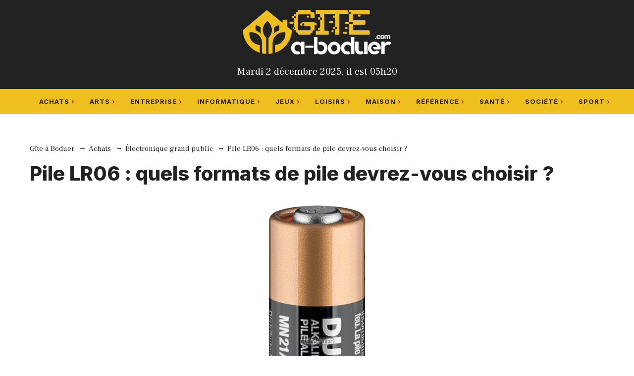

--- FILE ---
content_type: text/html; charset=UTF-8
request_url: https://www.gite-a-boduer.com/pile-ir06-quels-formats-de-pile-devrez-vous-choisir.html
body_size: 24635
content:
<!DOCTYPE html>
<html lang="fr-FR">
<head>
	<meta charset="UTF-8">
	<title>Pile LR06 : est-ce qu’elles durent longtemps ?</title>
	<style>img:is([sizes="auto" i], [sizes^="auto," i]) { contain-intrinsic-size: 3000px 1500px }</style>
	<meta name="viewport" content="width=device-width, initial-scale=1"><meta name="dc.title" content="Pile LR06 : est-ce qu’elles durent longtemps ?">
<meta name="dc.description" content="Découvrez comment choisir et stocker les piles LR06 pour obtenir le meilleur rapport qualité/prix !">
<meta name="dc.relation" content="https://www.gite-a-boduer.com/pile-ir06-quels-formats-de-pile-devrez-vous-choisir.html">
<meta name="dc.source" content="https://www.gite-a-boduer.com">
<meta name="dc.language" content="fr_FR">
<meta name="description" content="Découvrez comment choisir et stocker les piles LR06 pour obtenir le meilleur rapport qualité/prix !">
<meta name="robots" content="index, follow, max-snippet:-1, max-image-preview:large, max-video-preview:-1">
<link rel="canonical" href="https://www.gite-a-boduer.com/pile-ir06-quels-formats-de-pile-devrez-vous-choisir.html">
<meta property="og:url" content="https://www.gite-a-boduer.com/pile-ir06-quels-formats-de-pile-devrez-vous-choisir.html">
<meta property="og:site_name" content="Gîte à Boduer">
<meta property="og:locale" content="fr_FR">
<meta property="og:type" content="article">
<meta property="article:author" content="">
<meta property="article:publisher" content="">
<meta property="article:section" content="Électronique grand public">
<meta property="og:title" content="Pile LR06 : est-ce qu’elles durent longtemps ?">
<meta property="og:description" content="Découvrez comment choisir et stocker les piles LR06 pour obtenir le meilleur rapport qualité/prix !">
<meta property="og:image" content="https://www.gite-a-boduer.com/wp-content/uploads/2018/10/pile-1.jpg">
<meta property="og:image:secure_url" content="https://www.gite-a-boduer.com/wp-content/uploads/2018/10/pile-1.jpg">
<meta property="og:image:width" content="540">
<meta property="og:image:height" content="550">
<meta property="fb:pages" content="">
<meta property="fb:admins" content="">
<meta property="fb:app_id" content="">
<meta name="twitter:card" content="summary">
<meta name="twitter:site" content="">
<meta name="twitter:creator" content="">
<meta name="twitter:title" content="Pile LR06 : est-ce qu’elles durent longtemps ?">
<meta name="twitter:description" content="Découvrez comment choisir et stocker les piles LR06 pour obtenir le meilleur rapport qualité/prix !">
<meta name="twitter:image" content="https://www.gite-a-boduer.com/wp-content/uploads/2018/10/pile-1.jpg">
<link href='https://fonts.gstatic.com' crossorigin rel='preconnect' />
<link href='https://fonts.googleapis.com' crossorigin rel='preconnect' />
<link rel="alternate" type="application/rss+xml" title="Gîte à Boduer &raquo; Flux" href="https://www.gite-a-boduer.com/feed" />
<script>
window._wpemojiSettings = {"baseUrl":"https:\/\/s.w.org\/images\/core\/emoji\/16.0.1\/72x72\/","ext":".png","svgUrl":"https:\/\/s.w.org\/images\/core\/emoji\/16.0.1\/svg\/","svgExt":".svg","source":{"concatemoji":"https:\/\/www.gite-a-boduer.com\/wp-includes\/js\/wp-emoji-release.min.js?ver=6.8.3"}};
/*! This file is auto-generated */
!function(s,n){var o,i,e;function c(e){try{var t={supportTests:e,timestamp:(new Date).valueOf()};sessionStorage.setItem(o,JSON.stringify(t))}catch(e){}}function p(e,t,n){e.clearRect(0,0,e.canvas.width,e.canvas.height),e.fillText(t,0,0);var t=new Uint32Array(e.getImageData(0,0,e.canvas.width,e.canvas.height).data),a=(e.clearRect(0,0,e.canvas.width,e.canvas.height),e.fillText(n,0,0),new Uint32Array(e.getImageData(0,0,e.canvas.width,e.canvas.height).data));return t.every(function(e,t){return e===a[t]})}function u(e,t){e.clearRect(0,0,e.canvas.width,e.canvas.height),e.fillText(t,0,0);for(var n=e.getImageData(16,16,1,1),a=0;a<n.data.length;a++)if(0!==n.data[a])return!1;return!0}function f(e,t,n,a){switch(t){case"flag":return n(e,"\ud83c\udff3\ufe0f\u200d\u26a7\ufe0f","\ud83c\udff3\ufe0f\u200b\u26a7\ufe0f")?!1:!n(e,"\ud83c\udde8\ud83c\uddf6","\ud83c\udde8\u200b\ud83c\uddf6")&&!n(e,"\ud83c\udff4\udb40\udc67\udb40\udc62\udb40\udc65\udb40\udc6e\udb40\udc67\udb40\udc7f","\ud83c\udff4\u200b\udb40\udc67\u200b\udb40\udc62\u200b\udb40\udc65\u200b\udb40\udc6e\u200b\udb40\udc67\u200b\udb40\udc7f");case"emoji":return!a(e,"\ud83e\udedf")}return!1}function g(e,t,n,a){var r="undefined"!=typeof WorkerGlobalScope&&self instanceof WorkerGlobalScope?new OffscreenCanvas(300,150):s.createElement("canvas"),o=r.getContext("2d",{willReadFrequently:!0}),i=(o.textBaseline="top",o.font="600 32px Arial",{});return e.forEach(function(e){i[e]=t(o,e,n,a)}),i}function t(e){var t=s.createElement("script");t.src=e,t.defer=!0,s.head.appendChild(t)}"undefined"!=typeof Promise&&(o="wpEmojiSettingsSupports",i=["flag","emoji"],n.supports={everything:!0,everythingExceptFlag:!0},e=new Promise(function(e){s.addEventListener("DOMContentLoaded",e,{once:!0})}),new Promise(function(t){var n=function(){try{var e=JSON.parse(sessionStorage.getItem(o));if("object"==typeof e&&"number"==typeof e.timestamp&&(new Date).valueOf()<e.timestamp+604800&&"object"==typeof e.supportTests)return e.supportTests}catch(e){}return null}();if(!n){if("undefined"!=typeof Worker&&"undefined"!=typeof OffscreenCanvas&&"undefined"!=typeof URL&&URL.createObjectURL&&"undefined"!=typeof Blob)try{var e="postMessage("+g.toString()+"("+[JSON.stringify(i),f.toString(),p.toString(),u.toString()].join(",")+"));",a=new Blob([e],{type:"text/javascript"}),r=new Worker(URL.createObjectURL(a),{name:"wpTestEmojiSupports"});return void(r.onmessage=function(e){c(n=e.data),r.terminate(),t(n)})}catch(e){}c(n=g(i,f,p,u))}t(n)}).then(function(e){for(var t in e)n.supports[t]=e[t],n.supports.everything=n.supports.everything&&n.supports[t],"flag"!==t&&(n.supports.everythingExceptFlag=n.supports.everythingExceptFlag&&n.supports[t]);n.supports.everythingExceptFlag=n.supports.everythingExceptFlag&&!n.supports.flag,n.DOMReady=!1,n.readyCallback=function(){n.DOMReady=!0}}).then(function(){return e}).then(function(){var e;n.supports.everything||(n.readyCallback(),(e=n.source||{}).concatemoji?t(e.concatemoji):e.wpemoji&&e.twemoji&&(t(e.twemoji),t(e.wpemoji)))}))}((window,document),window._wpemojiSettings);
</script>
<style id='wp-emoji-styles-inline-css'>

	img.wp-smiley, img.emoji {
		display: inline !important;
		border: none !important;
		box-shadow: none !important;
		height: 1em !important;
		width: 1em !important;
		margin: 0 0.07em !important;
		vertical-align: -0.1em !important;
		background: none !important;
		padding: 0 !important;
	}
</style>
<link rel='stylesheet' id='wp-block-library-css' href='https://www.gite-a-boduer.com/wp-includes/css/dist/block-library/style.min.css?ver=6.8.3' media='all' />
<style id='classic-theme-styles-inline-css'>
/*! This file is auto-generated */
.wp-block-button__link{color:#fff;background-color:#32373c;border-radius:9999px;box-shadow:none;text-decoration:none;padding:calc(.667em + 2px) calc(1.333em + 2px);font-size:1.125em}.wp-block-file__button{background:#32373c;color:#fff;text-decoration:none}
</style>
<style id='affimax-box-style-inline-css'>


</style>
<style id='merpress-mermaidjs-style-inline-css'>
.mermaid svg,.wp-block-merpress-mermaidjs img{display:block;margin:auto}.diagram-source-image>.mermaid,.diagram-source-mermaid>img{display:none}.mermaid-error{opacity:.5}.wp-block-merpress-mermaidjs.alignwide img{margin-left:auto;margin-right:auto;max-width:var(--wp--style--global--wide-size)}.wp-block-merpress-mermaidjs.alignfull img{width:100%}.wp-block-merpress-mermaidjs.alignleft img{float:left;margin-right:1em;max-width:50%}.wp-block-merpress-mermaidjs.alignright img{float:right;margin-left:1em;max-width:50%}.wp-block-merpress-mermaidjs:not(.alignleft,.alignright,.alignfull,.alignwide) img{max-width:var(--wp--style--global--content-size)}

</style>
<style id='safe-svg-svg-icon-style-inline-css'>
.safe-svg-cover{text-align:center}.safe-svg-cover .safe-svg-inside{display:inline-block;max-width:100%}.safe-svg-cover svg{fill:currentColor;height:100%;max-height:100%;max-width:100%;width:100%}

</style>
<style id='wpseopress-local-business-style-inline-css'>
span.wp-block-wpseopress-local-business-field{margin-right:8px}

</style>
<style id='wpseopress-table-of-contents-style-inline-css'>
.wp-block-wpseopress-table-of-contents li.active>a{font-weight:bold}

</style>
<style id='global-styles-inline-css'>
:root{--wp--preset--aspect-ratio--square: 1;--wp--preset--aspect-ratio--4-3: 4/3;--wp--preset--aspect-ratio--3-4: 3/4;--wp--preset--aspect-ratio--3-2: 3/2;--wp--preset--aspect-ratio--2-3: 2/3;--wp--preset--aspect-ratio--16-9: 16/9;--wp--preset--aspect-ratio--9-16: 9/16;--wp--preset--color--black: #000000;--wp--preset--color--cyan-bluish-gray: #abb8c3;--wp--preset--color--white: #ffffff;--wp--preset--color--pale-pink: #f78da7;--wp--preset--color--vivid-red: #cf2e2e;--wp--preset--color--luminous-vivid-orange: #ff6900;--wp--preset--color--luminous-vivid-amber: #fcb900;--wp--preset--color--light-green-cyan: #7bdcb5;--wp--preset--color--vivid-green-cyan: #00d084;--wp--preset--color--pale-cyan-blue: #8ed1fc;--wp--preset--color--vivid-cyan-blue: #0693e3;--wp--preset--color--vivid-purple: #9b51e0;--wp--preset--color--contrast: var(--contrast);--wp--preset--color--contrast-2: var(--contrast-2);--wp--preset--color--contrast-3: var(--contrast-3);--wp--preset--color--base: var(--base);--wp--preset--color--base-2: var(--base-2);--wp--preset--color--base-3: var(--base-3);--wp--preset--color--accent: var(--accent);--wp--preset--gradient--vivid-cyan-blue-to-vivid-purple: linear-gradient(135deg,rgba(6,147,227,1) 0%,rgb(155,81,224) 100%);--wp--preset--gradient--light-green-cyan-to-vivid-green-cyan: linear-gradient(135deg,rgb(122,220,180) 0%,rgb(0,208,130) 100%);--wp--preset--gradient--luminous-vivid-amber-to-luminous-vivid-orange: linear-gradient(135deg,rgba(252,185,0,1) 0%,rgba(255,105,0,1) 100%);--wp--preset--gradient--luminous-vivid-orange-to-vivid-red: linear-gradient(135deg,rgba(255,105,0,1) 0%,rgb(207,46,46) 100%);--wp--preset--gradient--very-light-gray-to-cyan-bluish-gray: linear-gradient(135deg,rgb(238,238,238) 0%,rgb(169,184,195) 100%);--wp--preset--gradient--cool-to-warm-spectrum: linear-gradient(135deg,rgb(74,234,220) 0%,rgb(151,120,209) 20%,rgb(207,42,186) 40%,rgb(238,44,130) 60%,rgb(251,105,98) 80%,rgb(254,248,76) 100%);--wp--preset--gradient--blush-light-purple: linear-gradient(135deg,rgb(255,206,236) 0%,rgb(152,150,240) 100%);--wp--preset--gradient--blush-bordeaux: linear-gradient(135deg,rgb(254,205,165) 0%,rgb(254,45,45) 50%,rgb(107,0,62) 100%);--wp--preset--gradient--luminous-dusk: linear-gradient(135deg,rgb(255,203,112) 0%,rgb(199,81,192) 50%,rgb(65,88,208) 100%);--wp--preset--gradient--pale-ocean: linear-gradient(135deg,rgb(255,245,203) 0%,rgb(182,227,212) 50%,rgb(51,167,181) 100%);--wp--preset--gradient--electric-grass: linear-gradient(135deg,rgb(202,248,128) 0%,rgb(113,206,126) 100%);--wp--preset--gradient--midnight: linear-gradient(135deg,rgb(2,3,129) 0%,rgb(40,116,252) 100%);--wp--preset--font-size--small: 13px;--wp--preset--font-size--medium: 20px;--wp--preset--font-size--large: 36px;--wp--preset--font-size--x-large: 42px;--wp--preset--spacing--20: 0.44rem;--wp--preset--spacing--30: 0.67rem;--wp--preset--spacing--40: 1rem;--wp--preset--spacing--50: 1.5rem;--wp--preset--spacing--60: 2.25rem;--wp--preset--spacing--70: 3.38rem;--wp--preset--spacing--80: 5.06rem;--wp--preset--shadow--natural: 6px 6px 9px rgba(0, 0, 0, 0.2);--wp--preset--shadow--deep: 12px 12px 50px rgba(0, 0, 0, 0.4);--wp--preset--shadow--sharp: 6px 6px 0px rgba(0, 0, 0, 0.2);--wp--preset--shadow--outlined: 6px 6px 0px -3px rgba(255, 255, 255, 1), 6px 6px rgba(0, 0, 0, 1);--wp--preset--shadow--crisp: 6px 6px 0px rgba(0, 0, 0, 1);}:where(.is-layout-flex){gap: 0.5em;}:where(.is-layout-grid){gap: 0.5em;}body .is-layout-flex{display: flex;}.is-layout-flex{flex-wrap: wrap;align-items: center;}.is-layout-flex > :is(*, div){margin: 0;}body .is-layout-grid{display: grid;}.is-layout-grid > :is(*, div){margin: 0;}:where(.wp-block-columns.is-layout-flex){gap: 2em;}:where(.wp-block-columns.is-layout-grid){gap: 2em;}:where(.wp-block-post-template.is-layout-flex){gap: 1.25em;}:where(.wp-block-post-template.is-layout-grid){gap: 1.25em;}.has-black-color{color: var(--wp--preset--color--black) !important;}.has-cyan-bluish-gray-color{color: var(--wp--preset--color--cyan-bluish-gray) !important;}.has-white-color{color: var(--wp--preset--color--white) !important;}.has-pale-pink-color{color: var(--wp--preset--color--pale-pink) !important;}.has-vivid-red-color{color: var(--wp--preset--color--vivid-red) !important;}.has-luminous-vivid-orange-color{color: var(--wp--preset--color--luminous-vivid-orange) !important;}.has-luminous-vivid-amber-color{color: var(--wp--preset--color--luminous-vivid-amber) !important;}.has-light-green-cyan-color{color: var(--wp--preset--color--light-green-cyan) !important;}.has-vivid-green-cyan-color{color: var(--wp--preset--color--vivid-green-cyan) !important;}.has-pale-cyan-blue-color{color: var(--wp--preset--color--pale-cyan-blue) !important;}.has-vivid-cyan-blue-color{color: var(--wp--preset--color--vivid-cyan-blue) !important;}.has-vivid-purple-color{color: var(--wp--preset--color--vivid-purple) !important;}.has-black-background-color{background-color: var(--wp--preset--color--black) !important;}.has-cyan-bluish-gray-background-color{background-color: var(--wp--preset--color--cyan-bluish-gray) !important;}.has-white-background-color{background-color: var(--wp--preset--color--white) !important;}.has-pale-pink-background-color{background-color: var(--wp--preset--color--pale-pink) !important;}.has-vivid-red-background-color{background-color: var(--wp--preset--color--vivid-red) !important;}.has-luminous-vivid-orange-background-color{background-color: var(--wp--preset--color--luminous-vivid-orange) !important;}.has-luminous-vivid-amber-background-color{background-color: var(--wp--preset--color--luminous-vivid-amber) !important;}.has-light-green-cyan-background-color{background-color: var(--wp--preset--color--light-green-cyan) !important;}.has-vivid-green-cyan-background-color{background-color: var(--wp--preset--color--vivid-green-cyan) !important;}.has-pale-cyan-blue-background-color{background-color: var(--wp--preset--color--pale-cyan-blue) !important;}.has-vivid-cyan-blue-background-color{background-color: var(--wp--preset--color--vivid-cyan-blue) !important;}.has-vivid-purple-background-color{background-color: var(--wp--preset--color--vivid-purple) !important;}.has-black-border-color{border-color: var(--wp--preset--color--black) !important;}.has-cyan-bluish-gray-border-color{border-color: var(--wp--preset--color--cyan-bluish-gray) !important;}.has-white-border-color{border-color: var(--wp--preset--color--white) !important;}.has-pale-pink-border-color{border-color: var(--wp--preset--color--pale-pink) !important;}.has-vivid-red-border-color{border-color: var(--wp--preset--color--vivid-red) !important;}.has-luminous-vivid-orange-border-color{border-color: var(--wp--preset--color--luminous-vivid-orange) !important;}.has-luminous-vivid-amber-border-color{border-color: var(--wp--preset--color--luminous-vivid-amber) !important;}.has-light-green-cyan-border-color{border-color: var(--wp--preset--color--light-green-cyan) !important;}.has-vivid-green-cyan-border-color{border-color: var(--wp--preset--color--vivid-green-cyan) !important;}.has-pale-cyan-blue-border-color{border-color: var(--wp--preset--color--pale-cyan-blue) !important;}.has-vivid-cyan-blue-border-color{border-color: var(--wp--preset--color--vivid-cyan-blue) !important;}.has-vivid-purple-border-color{border-color: var(--wp--preset--color--vivid-purple) !important;}.has-vivid-cyan-blue-to-vivid-purple-gradient-background{background: var(--wp--preset--gradient--vivid-cyan-blue-to-vivid-purple) !important;}.has-light-green-cyan-to-vivid-green-cyan-gradient-background{background: var(--wp--preset--gradient--light-green-cyan-to-vivid-green-cyan) !important;}.has-luminous-vivid-amber-to-luminous-vivid-orange-gradient-background{background: var(--wp--preset--gradient--luminous-vivid-amber-to-luminous-vivid-orange) !important;}.has-luminous-vivid-orange-to-vivid-red-gradient-background{background: var(--wp--preset--gradient--luminous-vivid-orange-to-vivid-red) !important;}.has-very-light-gray-to-cyan-bluish-gray-gradient-background{background: var(--wp--preset--gradient--very-light-gray-to-cyan-bluish-gray) !important;}.has-cool-to-warm-spectrum-gradient-background{background: var(--wp--preset--gradient--cool-to-warm-spectrum) !important;}.has-blush-light-purple-gradient-background{background: var(--wp--preset--gradient--blush-light-purple) !important;}.has-blush-bordeaux-gradient-background{background: var(--wp--preset--gradient--blush-bordeaux) !important;}.has-luminous-dusk-gradient-background{background: var(--wp--preset--gradient--luminous-dusk) !important;}.has-pale-ocean-gradient-background{background: var(--wp--preset--gradient--pale-ocean) !important;}.has-electric-grass-gradient-background{background: var(--wp--preset--gradient--electric-grass) !important;}.has-midnight-gradient-background{background: var(--wp--preset--gradient--midnight) !important;}.has-small-font-size{font-size: var(--wp--preset--font-size--small) !important;}.has-medium-font-size{font-size: var(--wp--preset--font-size--medium) !important;}.has-large-font-size{font-size: var(--wp--preset--font-size--large) !important;}.has-x-large-font-size{font-size: var(--wp--preset--font-size--x-large) !important;}
:where(.wp-block-post-template.is-layout-flex){gap: 1.25em;}:where(.wp-block-post-template.is-layout-grid){gap: 1.25em;}
:where(.wp-block-columns.is-layout-flex){gap: 2em;}:where(.wp-block-columns.is-layout-grid){gap: 2em;}
:root :where(.wp-block-pullquote){font-size: 1.5em;line-height: 1.6;}
</style>
<link rel='stylesheet' id='afxshop-css' href='https://www.gite-a-boduer.com/wp-content/plugins/affimax/css/style.css?ver=2.9.0' media='all' />
<style id='afxshop-inline-css'>
.icon-rank i {color:#bc00bc;text-shadow: 1px 1px 1px #ccc}
.afxshop .afxshop-button, .btnafx, .afxshop-small .afxshop-price, .afx_arrow_next, .afx_arrow_prev {background-color:#bc00bc !important}
.afxshop .afx-border .afxshop-button, .afx-border .btnafx, .afxshop-small .afx-border .afxshop-price {background-color:transparent !important; color:#bc00bc !important; border:2px solid #bc00bc; }.afxshop-small .afx-border .afxshop-price, .afxshop .afx-border .afxshop-button, .afx-border a.btnafx { text-shadow: none; }
.afxshop .afxshop-autodescr {overflow: hidden; text-overflow: ellipsis; display: -webkit-box; -webkit-line-clamp: 6; -webkit-box-orient: vertical;}
.afxshop-grid .afxshop-item {flex: 1 0 calc(33% - 1em)}
.afxshop-date span::before, .mtn_content span::before { content: "Prix mis à jour le "; }
</style>
<link rel='stylesheet' id='contact-form-7-css' href='https://www.gite-a-boduer.com/wp-content/plugins/contact-form-7/includes/css/styles.css?ver=6.1.4' media='all' />
<link rel='stylesheet' id='page-list-style-css' href='https://www.gite-a-boduer.com/wp-content/plugins/page-list/css/page-list.css?ver=5.9' media='all' />
<link rel='stylesheet' id='ez-toc-css' href='https://www.gite-a-boduer.com/wp-content/plugins/easy-table-of-contents/assets/css/screen.min.css?ver=2.0.75' media='all' />
<style id='ez-toc-inline-css'>
div#ez-toc-container .ez-toc-title {font-size: 120%;}div#ez-toc-container .ez-toc-title {font-weight: 500;}div#ez-toc-container ul li , div#ez-toc-container ul li a {font-size: 95%;}div#ez-toc-container ul li , div#ez-toc-container ul li a {font-weight: 500;}div#ez-toc-container nav ul ul li {font-size: 90%;}
.ez-toc-container-direction {direction: ltr;}.ez-toc-counter ul{counter-reset: item ;}.ez-toc-counter nav ul li a::before {content: counters(item, '.', decimal) '. ';display: inline-block;counter-increment: item;flex-grow: 0;flex-shrink: 0;margin-right: .2em; float: left; }.ez-toc-widget-direction {direction: ltr;}.ez-toc-widget-container ul{counter-reset: item ;}.ez-toc-widget-container nav ul li a::before {content: counters(item, '.', decimal) '. ';display: inline-block;counter-increment: item;flex-grow: 0;flex-shrink: 0;margin-right: .2em; float: left; }
</style>
<link rel='stylesheet' id='generate-widget-areas-css' href='https://www.gite-a-boduer.com/wp-content/themes/generatepress/assets/css/components/widget-areas.min.css?ver=3.6.0' media='all' />
<link rel='stylesheet' id='generate-style-css' href='https://www.gite-a-boduer.com/wp-content/themes/generatepress/assets/css/main.min.css?ver=3.6.0' media='all' />
<style id='generate-style-inline-css'>
@media (max-width:768px){}
.is-right-sidebar{width:30%;}.is-left-sidebar{width:30%;}.site-content .content-area{width:100%;}@media (max-width: 768px){.main-navigation .menu-toggle,.sidebar-nav-mobile:not(#sticky-placeholder){display:block;}.main-navigation ul,.gen-sidebar-nav,.main-navigation:not(.slideout-navigation):not(.toggled) .main-nav > ul,.has-inline-mobile-toggle #site-navigation .inside-navigation > *:not(.navigation-search):not(.main-nav){display:none;}.nav-align-right .inside-navigation,.nav-align-center .inside-navigation{justify-content:space-between;}}
.dynamic-author-image-rounded{border-radius:100%;}.dynamic-featured-image, .dynamic-author-image{vertical-align:middle;}.one-container.blog .dynamic-content-template:not(:last-child), .one-container.archive .dynamic-content-template:not(:last-child){padding-bottom:0px;}.dynamic-entry-excerpt > p:last-child{margin-bottom:0px;}
</style>
<link rel='stylesheet' id='generate-google-fonts-css' href='https://fonts.googleapis.com/css?family=Frank+Ruhl+Libre%3A300%2Cregular%2C500%2C700%2C900%7CInter%3A100%2C200%2C300%2Cregular%2C500%2C600%2C700%2C800%2C900&#038;display=swap&#038;ver=3.6.0' media='all' />
<link rel='stylesheet' id='taxopress-frontend-css-css' href='https://www.gite-a-boduer.com/wp-content/plugins/simple-tags/assets/frontend/css/frontend.css?ver=3.40.1' media='all' />
<link rel='stylesheet' id='generatepress-dynamic-css' href='https://www.gite-a-boduer.com/wp-content/uploads/generatepress/style.min.css?ver=1753692576' media='all' />
<link rel='stylesheet' id='generate-child-css' href='https://www.gite-a-boduer.com/wp-content/themes/generatepress_child/style.css?ver=1747210030' media='all' />
<link rel='stylesheet' id='kadence-blocks-accordion-css' href='https://www.gite-a-boduer.com/wp-content/plugins/kadence-blocks/dist/style-blocks-accordion.css?ver=3.5.27' media='all' />
<style id='generateblocks-inline-css'>
:root{--gb-container-width:1200px;}.gb-container .wp-block-image img{vertical-align:middle;}.gb-grid-wrapper .wp-block-image{margin-bottom:0;}.gb-highlight{background:none;}.gb-shape{line-height:0;}
</style>
<link rel='stylesheet' id='generate-blog-images-css' href='https://www.gite-a-boduer.com/wp-content/plugins/gp-premium/blog/functions/css/featured-images.min.css?ver=2.5.5' media='all' />
<style id='kadence-blocks-global-variables-inline-css'>
:root {--global-kb-font-size-sm:clamp(0.8rem, 0.73rem + 0.217vw, 0.9rem);--global-kb-font-size-md:clamp(1.1rem, 0.995rem + 0.326vw, 1.25rem);--global-kb-font-size-lg:clamp(1.75rem, 1.576rem + 0.543vw, 2rem);--global-kb-font-size-xl:clamp(2.25rem, 1.728rem + 1.63vw, 3rem);--global-kb-font-size-xxl:clamp(2.5rem, 1.456rem + 3.26vw, 4rem);--global-kb-font-size-xxxl:clamp(2.75rem, 0.489rem + 7.065vw, 6rem);}:root {--global-palette1: #3182CE;--global-palette2: #2B6CB0;--global-palette3: #1A202C;--global-palette4: #2D3748;--global-palette5: #4A5568;--global-palette6: #718096;--global-palette7: #EDF2F7;--global-palette8: #F7FAFC;--global-palette9: #ffffff;}
</style>
<link rel='stylesheet' id='generate-offside-css' href='https://www.gite-a-boduer.com/wp-content/plugins/gp-premium/menu-plus/functions/css/offside.min.css?ver=2.5.5' media='all' />
<style id='generate-offside-inline-css'>
:root{--gp-slideout-width:265px;}.slideout-navigation.main-navigation{background-color:var(--base-3);}.slideout-navigation.main-navigation .main-nav ul li a{color:var(--contrast);}.slideout-navigation.main-navigation .main-nav ul li:not([class*="current-menu-"]):hover > a, .slideout-navigation.main-navigation .main-nav ul li:not([class*="current-menu-"]):focus > a, .slideout-navigation.main-navigation .main-nav ul li.sfHover:not([class*="current-menu-"]) > a{color:var(--contrast-2);background-color:var(--base-2);}.slideout-navigation.main-navigation .main-nav ul li[class*="current-menu-"] > a{color:var(--contrast);background-color:var(--base-3);}.slideout-navigation, .slideout-navigation a{color:var(--contrast);}.slideout-navigation button.slideout-exit{color:var(--contrast);padding-left:30px;padding-right:30px;}.slide-opened nav.toggled .menu-toggle:before{display:none;}@media (max-width: 768px){.menu-bar-item.slideout-toggle{display:none;}}
</style>
<style id='kadence_blocks_css-inline-css'>
.kt-accordion-id_ff7ed0-23 .kt-accordion-inner-wrap{row-gap:10px;}.kt-accordion-id_ff7ed0-23 .kt-accordion-panel-inner{border-top-width:0px;border-right-width:1px;border-bottom-width:1px;border-left-width:1px;background:#ffffff;}.kt-accordion-id_ff7ed0-23 > .kt-accordion-inner-wrap > .wp-block-kadence-pane > .kt-accordion-header-wrap > .kt-blocks-accordion-header{border-top-color:#eeeeee;border-right-color:#eeeeee;border-bottom-color:#eeeeee;border-left-color:#eeeeee;border-top-width:1px;border-right-width:1px;border-bottom-width:1px;border-left-width:2px;border-top-left-radius:0px;border-top-right-radius:0px;border-bottom-right-radius:0px;border-bottom-left-radius:0px;background:#ffffff;font-size:18px;line-height:24px;color:#444444;padding-top:14px;padding-right:16px;padding-bottom:14px;padding-left:16px;}.kt-accordion-id_ff7ed0-23:not( .kt-accodion-icon-style-basiccircle ):not( .kt-accodion-icon-style-xclosecircle ):not( .kt-accodion-icon-style-arrowcircle )  > .kt-accordion-inner-wrap > .wp-block-kadence-pane > .kt-accordion-header-wrap .kt-blocks-accordion-icon-trigger:after, .kt-accordion-id_ff7ed0-23:not( .kt-accodion-icon-style-basiccircle ):not( .kt-accodion-icon-style-xclosecircle ):not( .kt-accodion-icon-style-arrowcircle )  > .kt-accordion-inner-wrap > .wp-block-kadence-pane > .kt-accordion-header-wrap .kt-blocks-accordion-icon-trigger:before{background:#444444;}.kt-accordion-id_ff7ed0-23:not( .kt-accodion-icon-style-basic ):not( .kt-accodion-icon-style-xclose ):not( .kt-accodion-icon-style-arrow ) .kt-blocks-accordion-icon-trigger{background:#444444;}.kt-accordion-id_ff7ed0-23:not( .kt-accodion-icon-style-basic ):not( .kt-accodion-icon-style-xclose ):not( .kt-accodion-icon-style-arrow ) .kt-blocks-accordion-icon-trigger:after, .kt-accordion-id_ff7ed0-23:not( .kt-accodion-icon-style-basic ):not( .kt-accodion-icon-style-xclose ):not( .kt-accodion-icon-style-arrow ) .kt-blocks-accordion-icon-trigger:before{background:#ffffff;}.kt-accordion-id_ff7ed0-23 > .kt-accordion-inner-wrap > .wp-block-kadence-pane > .kt-accordion-header-wrap > .kt-blocks-accordion-header:hover, 
				body:not(.hide-focus-outline) .kt-accordion-id_ff7ed0-23 .kt-blocks-accordion-header:focus-visible{color:#444444;background:#ffffff;border-top-color:#d4d4d4;border-right-color:#d4d4d4;border-bottom-color:#d4d4d4;border-left-color:#d4d4d4;}.kt-accordion-id_ff7ed0-23:not( .kt-accodion-icon-style-basiccircle ):not( .kt-accodion-icon-style-xclosecircle ):not( .kt-accodion-icon-style-arrowcircle ) .kt-accordion-header-wrap .kt-blocks-accordion-header:hover .kt-blocks-accordion-icon-trigger:after, .kt-accordion-id_ff7ed0-23:not( .kt-accodion-icon-style-basiccircle ):not( .kt-accodion-icon-style-xclosecircle ):not( .kt-accodion-icon-style-arrowcircle ) .kt-accordion-header-wrap .kt-blocks-accordion-header:hover .kt-blocks-accordion-icon-trigger:before, body:not(.hide-focus-outline) .kt-accordion-id_ff7ed0-23:not( .kt-accodion-icon-style-basiccircle ):not( .kt-accodion-icon-style-xclosecircle ):not( .kt-accodion-icon-style-arrowcircle ) .kt-blocks-accordion--visible .kt-blocks-accordion-icon-trigger:after, body:not(.hide-focus-outline) .kt-accordion-id_ff7ed0-23:not( .kt-accodion-icon-style-basiccircle ):not( .kt-accodion-icon-style-xclosecircle ):not( .kt-accodion-icon-style-arrowcircle ) .kt-blocks-accordion-header:focus-visible .kt-blocks-accordion-icon-trigger:before{background:#444444;}.kt-accordion-id_ff7ed0-23:not( .kt-accodion-icon-style-basic ):not( .kt-accodion-icon-style-xclose ):not( .kt-accodion-icon-style-arrow ) .kt-accordion-header-wrap .kt-blocks-accordion-header:hover .kt-blocks-accordion-icon-trigger, body:not(.hide-focus-outline) .kt-accordion-id_ff7ed0-23:not( .kt-accodion-icon-style-basic ):not( .kt-accodion-icon-style-xclose ):not( .kt-accodion-icon-style-arrow ) .kt-accordion-header-wrap .kt-blocks-accordion-header:focus-visible .kt-blocks-accordion-icon-trigger{background:#444444;}.kt-accordion-id_ff7ed0-23:not( .kt-accodion-icon-style-basic ):not( .kt-accodion-icon-style-xclose ):not( .kt-accodion-icon-style-arrow ) .kt-accordion-header-wrap .kt-blocks-accordion-header:hover .kt-blocks-accordion-icon-trigger:after, .kt-accordion-id_ff7ed0-23:not( .kt-accodion-icon-style-basic ):not( .kt-accodion-icon-style-xclose ):not( .kt-accodion-icon-style-arrow ) .kt-accordion-header-wrap .kt-blocks-accordion-header:hover .kt-blocks-accordion-icon-trigger:before, body:not(.hide-focus-outline) .kt-accordion-id_ff7ed0-23:not( .kt-accodion-icon-style-basic ):not( .kt-accodion-icon-style-xclose ):not( .kt-accodion-icon-style-arrow ) .kt-accordion-header-wrap .kt-blocks-accordion-header:focus-visible .kt-blocks-accordion-icon-trigger:after, body:not(.hide-focus-outline) .kt-accordion-id_ff7ed0-23:not( .kt-accodion-icon-style-basic ):not( .kt-accodion-icon-style-xclose ):not( .kt-accodion-icon-style-arrow ) .kt-accordion-header-wrap .kt-blocks-accordion-header:focus-visible .kt-blocks-accordion-icon-trigger:before{background:#ffffff;}.kt-accordion-id_ff7ed0-23 .kt-accordion-header-wrap .kt-blocks-accordion-header:focus-visible,
				.kt-accordion-id_ff7ed0-23 > .kt-accordion-inner-wrap > .wp-block-kadence-pane > .kt-accordion-header-wrap > .kt-blocks-accordion-header.kt-accordion-panel-active{color:#444444;background:#ffffff;border-top-color:#eeeeee;border-right-color:#eeeeee;border-bottom-color:#eeeeee;border-left-color:#0e9cd1;}.kt-accordion-id_ff7ed0-23:not( .kt-accodion-icon-style-basiccircle ):not( .kt-accodion-icon-style-xclosecircle ):not( .kt-accodion-icon-style-arrowcircle )  > .kt-accordion-inner-wrap > .wp-block-kadence-pane > .kt-accordion-header-wrap > .kt-blocks-accordion-header.kt-accordion-panel-active .kt-blocks-accordion-icon-trigger:after, .kt-accordion-id_ff7ed0-23:not( .kt-accodion-icon-style-basiccircle ):not( .kt-accodion-icon-style-xclosecircle ):not( .kt-accodion-icon-style-arrowcircle )  > .kt-accordion-inner-wrap > .wp-block-kadence-pane > .kt-accordion-header-wrap > .kt-blocks-accordion-header.kt-accordion-panel-active .kt-blocks-accordion-icon-trigger:before{background:#444444;}.kt-accordion-id_ff7ed0-23:not( .kt-accodion-icon-style-basic ):not( .kt-accodion-icon-style-xclose ):not( .kt-accodion-icon-style-arrow ) .kt-blocks-accordion-header.kt-accordion-panel-active .kt-blocks-accordion-icon-trigger{background:#444444;}.kt-accordion-id_ff7ed0-23:not( .kt-accodion-icon-style-basic ):not( .kt-accodion-icon-style-xclose ):not( .kt-accodion-icon-style-arrow ) .kt-blocks-accordion-header.kt-accordion-panel-active .kt-blocks-accordion-icon-trigger:after, .kt-accordion-id_ff7ed0-23:not( .kt-accodion-icon-style-basic ):not( .kt-accodion-icon-style-xclose ):not( .kt-accodion-icon-style-arrow ) .kt-blocks-accordion-header.kt-accordion-panel-active .kt-blocks-accordion-icon-trigger:before{background:#ffffff;}
</style>
<link rel='stylesheet' id='rt_frontend_style-css' href='https://www.gite-a-boduer.com/wp-content/plugins/automatic-responsive-tables/css/style.css?ver=6.8.3' media='all' />
<!--[if lt IE 9]>
<link rel='stylesheet' id='art_ie_stylesheet-css' href='https://www.gite-a-boduer.com/wp-content/plugins/automatic-responsive-tables/css/style-ie.css?ver=6.8.3' media='all' />
<![endif]-->
<script src="https://www.gite-a-boduer.com/wp-content/plugins/merpress/public/mermaid.min.js?ver=11.8.1" id="mermaid-js"></script>
<script src="https://www.gite-a-boduer.com/wp-content/plugins/merpress/build/mermaid.js?ver=dd21009e403e0932fb5a" id="merpress-mermaidjs-script-2-js"></script>
<script src="https://www.gite-a-boduer.com/wp-includes/js/jquery/jquery.min.js?ver=3.7.1" id="jquery-core-js"></script>
<script src="https://www.gite-a-boduer.com/wp-includes/js/jquery/jquery-migrate.min.js?ver=3.4.1" id="jquery-migrate-js"></script>
<script id="link-juice-optimizer-js-extra">
var php_vars = {"ljo_clase":"ljoptimizer"};
</script>
<script src="https://www.gite-a-boduer.com/wp-content/plugins/link-juice-optimizer/public/js/link-juice-optimizer.js?ver=2.3.2" id="link-juice-optimizer-js"></script>
<script src="https://www.gite-a-boduer.com/wp-content/plugins/simple-tags/assets/frontend/js/frontend.js?ver=3.40.1" id="taxopress-frontend-js-js"></script>
<script src="https://www.gite-a-boduer.com/wp-content/plugins/automatic-responsive-tables/js/script.js?ver=6.8.3" id="rt_frontend_script-js"></script>
<link rel="https://api.w.org/" href="https://www.gite-a-boduer.com/wp-json/" /><link rel="alternate" title="JSON" type="application/json" href="https://www.gite-a-boduer.com/wp-json/wp/v2/posts/192" /><link rel="EditURI" type="application/rsd+xml" title="RSD" href="https://www.gite-a-boduer.com/xmlrpc.php?rsd" />
<meta name="generator" content="WordPress 6.8.3" />
<link rel='shortlink' href='https://www.gite-a-boduer.com/?p=192' />
<link rel="alternate" title="oEmbed (JSON)" type="application/json+oembed" href="https://www.gite-a-boduer.com/wp-json/oembed/1.0/embed?url=https%3A%2F%2Fwww.gite-a-boduer.com%2Fpile-ir06-quels-formats-de-pile-devrez-vous-choisir.html" />
<link rel="alternate" title="oEmbed (XML)" type="text/xml+oembed" href="https://www.gite-a-boduer.com/wp-json/oembed/1.0/embed?url=https%3A%2F%2Fwww.gite-a-boduer.com%2Fpile-ir06-quels-formats-de-pile-devrez-vous-choisir.html&#038;format=xml" />
<link rel="alternate" type="application/rss+xml" title="RSS Feed for Électronique grand public Category" href="https://www.gite-a-boduer.com/achats/electronique-grand-public/feed">
<style>
a.ljoptimizer,
span.ljoptimizer {
	cursor: pointer;
}
a.ljoptimizer,
span.ljoptimizer {
	cursor: pointer; /* añade el cursor que simula un enlace */
}
</style>
<style type="text/css">a.st_tag, a.internal_tag, .st_tag, .internal_tag { text-decoration: underline !important; }</style>
<meta name="tlv" content="41e15318228438b39f1d23f596aa58f6">
<style>.breadcrumb {list-style:none;margin:0;padding-inline-start:0;}.breadcrumb li {margin:0;display:inline-block;position:relative;}.breadcrumb li::after{content:' → ';margin-left:5px;margin-right:5px;}.breadcrumb li:last-child::after{display:none}</style><script type="application/ld+json" class="kadence-faq-schema-graph kadence-faq-schema-graph--kb-faq_ff7ed0-23">{"@context":"https://schema.org","@type":"FAQPage","mainEntity":[{"@type":"Question","name": "Qu’est-ce qu’une pile LR06 ?","acceptedAnswer":{"@type": "Answer","text": "<p>Une pile LR06 est une pile alcaline de type AAA (triple-A), qui est utilisée dans une variété de petits appareils électroniques. Elle est plus petite que la pile AA, mais elle peut fournir plus de courant et a une durée de vie plus longue.</p>"}},{"@type":"Question","name": "Quel est le code LR06 ?","acceptedAnswer":{"@type": "Answer","text": "<p>Le code LR06 est un code utilisé pour identifier les piles alcalines de type AAA. Ce code est souvent utilisé dans les magasins et les catalogues pour identifier les piles LR06.</p>"}},{"@type":"Question","name": "Où puis-je trouver des piles LR06 ?","acceptedAnswer":{"@type": "Answer","text": "<p>Vous pouvez trouver des piles LR06 dans la plupart des magasins d’électronique et de bricolage, ou en ligne sur des sites tels qu’Amazon ou eBay.</p>"}},{"@type":"Question","name": "Quelle est la durée de vie des piles LR06 ?","acceptedAnswer":{"@type": "Answer","text": "<p>Les piles LR06 ont une durée de vie moyenne d’environ 5 à 10 ans, selon leur utilisation et leur entretien.</p>"}}]}</script><link rel="icon" href="https://www.gite-a-boduer.com/wp-content/uploads/2018/10/cropped-logo-32x32.png" sizes="32x32" />
<link rel="icon" href="https://www.gite-a-boduer.com/wp-content/uploads/2018/10/cropped-logo-192x192.png" sizes="192x192" />
<link rel="apple-touch-icon" href="https://www.gite-a-boduer.com/wp-content/uploads/2018/10/cropped-logo-180x180.png" />
<meta name="msapplication-TileImage" content="https://www.gite-a-boduer.com/wp-content/uploads/2018/10/cropped-logo-270x270.png" />
		<style id="wp-custom-css">
			/* GeneratePress Site CSS */ 

/* makes featured article section full width */
.generate-columns-container .featured-column {
	width: 100%;
}

/* blockquote style */
blockquote {
  font-size: 22px;
  color: #666666;
  border-left: 2px solid #745acc;
  margin: 40px;
  padding: 0px 20px 0px 30px;
}

/* blockquote space below quote */
blockquote p {
  margin-bottom: 5px;
}

/* blockquote name text */
cite {
  font-size: 19px;
}
 /* End GeneratePress Site CSS */

#menu-primary-navigation {
    padding-top: 15px;
    padding-bottom: 15px;
}

pre.mermaid {
	background:none;
}		</style>
		</head>

<body class="wp-singular post-template-default single single-post postid-192 single-format-standard wp-custom-logo wp-embed-responsive wp-theme-generatepress wp-child-theme-generatepress_child post-image-below-header post-image-aligned-center slideout-enabled slideout-mobile sticky-menu-fade no-sidebar nav-below-header one-container header-aligned-center dropdown-hover featured-image-active" itemtype="https://schema.org/Blog" itemscope>
	<a class="screen-reader-text skip-link" href="#content" title="Aller au contenu">Aller au contenu</a>		<header class="site-header" id="masthead" aria-label="Site"  itemtype="https://schema.org/WPHeader" itemscope>
			<div class="inside-header">
				<div class="site-logo">
			<a data-loc="aHR0cHM6Ly93d3cuZ2l0ZS1hLWJvZHVlci5jb20v" class="ljoptimizer" title="Gîte à Boduer" rel="home" rel="noopener">
				<img  class="header-image is-logo-image" alt="Gîte à Boduer" src="https://www.gite-a-boduer.com/wp-content/uploads/2021/08/logo.png" width="444" height="133" />
			</a>
		</div><div id="datedujour" class="datedujour">Mardi 2 décembre 2025, il est 06h20</div><script>
	// Créer un objet de date
let date = new Date();
// Tableaux de noms de jours et de mois
let jours = ['Dimanche', 'Lundi', 'Mardi', 'Mercredi', 'Jeudi', 'Vendredi', 'Samedi'];
let mois = ['janvier', 'février', 'mars', 'avril', 'mai', 'juin', 'juillet', 'août', 'septembre', 'octobre', 'novembre', 'décembre'];
// Obtenir les informations de date et d'heure actuelles
let jour = jours[date.getDay()];
let numeroJour = date.getDate();
let moisNom = mois[date.getMonth()];
let annee = date.getFullYear();
let heure = date.getHours();
let minute = date.getMinutes();
// Formater la chaîne de date et d'heure
let dateEtHeure = jour.charAt(0).toUpperCase() + jour.slice(1) + ' ' + numeroJour + ' ' + moisNom + ' ' + annee + ', il est ' + (heure < 10 ? '0' + heure : heure) + 'h' + (minute < 10 ? '0' + minute : minute);
// Afficher la date et l'heure sur la page
document.getElementById('datedujour').textContent = dateEtHeure;
//document.write('<div class="datedujour">'+dateEtHeure+'</div>');
</script>			</div>
		</header>
				<nav class="main-navigation nav-align-center sub-menu-right" id="site-navigation" aria-label="Principal"  itemtype="https://schema.org/SiteNavigationElement" itemscope>
			<div class="inside-navigation">
								<button class="menu-toggle" aria-controls="generate-slideout-menu" aria-expanded="false">
					<span class="gp-icon icon-menu-bars"><svg viewBox="0 0 512 512" aria-hidden="true" xmlns="http://www.w3.org/2000/svg" width="1em" height="1em"><path d="M0 96c0-13.255 10.745-24 24-24h464c13.255 0 24 10.745 24 24s-10.745 24-24 24H24c-13.255 0-24-10.745-24-24zm0 160c0-13.255 10.745-24 24-24h464c13.255 0 24 10.745 24 24s-10.745 24-24 24H24c-13.255 0-24-10.745-24-24zm0 160c0-13.255 10.745-24 24-24h464c13.255 0 24 10.745 24 24s-10.745 24-24 24H24c-13.255 0-24-10.745-24-24z" /></svg><svg viewBox="0 0 512 512" aria-hidden="true" xmlns="http://www.w3.org/2000/svg" width="1em" height="1em"><path d="M71.029 71.029c9.373-9.372 24.569-9.372 33.942 0L256 222.059l151.029-151.03c9.373-9.372 24.569-9.372 33.942 0 9.372 9.373 9.372 24.569 0 33.942L289.941 256l151.03 151.029c9.372 9.373 9.372 24.569 0 33.942-9.373 9.372-24.569 9.372-33.942 0L256 289.941l-151.029 151.03c-9.373 9.372-24.569 9.372-33.942 0-9.372-9.373-9.372-24.569 0-33.942L222.059 256 71.029 104.971c-9.372-9.373-9.372-24.569 0-33.942z" /></svg></span><span class="mobile-menu">Menu</span>				</button>
				<div id="primary-menu" class="main-nav"><ul id="menu-menu-principal" class=" menu sf-menu"><li id="menu-item-12107" class="menu-item menu-item-type-aau_ahcm menu-item-object-aau_ahcm menu-item-12107"><li class="menu-item menu-item-has-children">
<a class="ljoptimizer" data-loc="aHR0cHM6Ly93d3cuZ2l0ZS1hLWJvZHVlci5jb20vYWNoYXRz">
Achats
</a>
<ul class="sub-menu">
	<li class="menu-item menu-item-has-children">
	<a class="ljoptimizer" data-loc="aHR0cHM6Ly93d3cuZ2l0ZS1hLWJvZHVlci5jb20vYWNoYXRzL2FsaW1lbnRhdGlvbg==">
	Alimentation
	</a>
	<ul class="sub-menu">
		<li class="menu-item">
		<a class="ljoptimizer" data-loc="aHR0cHM6Ly93d3cuZ2l0ZS1hLWJvZHVlci5jb20vYWNoYXRzL2FsaW1lbnRhdGlvbi9ib2lzc29ucw==">
		Boissons
		</a>
		</li>
	</ul>
	</li>
	<li class="menu-item">
	<a class="ljoptimizer" data-loc="aHR0cHM6Ly93d3cuZ2l0ZS1hLWJvZHVlci5jb20vYWNoYXRzL2Jpam91eA==">
	Bijoux
	</a>
	</li>
	<li class="menu-item">
	<a class="ljoptimizer" data-loc="aHR0cHM6Ly93d3cuZ2l0ZS1hLWJvZHVlci5jb20vYWNoYXRzL2VsZWN0cm9uaXF1ZS1ncmFuZC1wdWJsaWM=">
	Électronique grand public
	</a>
	</li>
	<li class="menu-item">
	<a class="ljoptimizer" data-loc="aHR0cHM6Ly93d3cuZ2l0ZS1hLWJvZHVlci5jb20vYWNoYXRzL2VuZmFudHM=">
	Enfants
	</a>
	</li>
	<li class="menu-item">
	<a class="ljoptimizer" data-loc="aHR0cHM6Ly93d3cuZ2l0ZS1hLWJvZHVlci5jb20vYWNoYXRzL2ZldGVz">
	Fêtes
	</a>
	</li>
	<li class="menu-item">
	<a class="ljoptimizer" data-loc="aHR0cHM6Ly93d3cuZ2l0ZS1hLWJvZHVlci5jb20vYWNoYXRzL2hhYmlsbGVtZW50">
	Habillement
	</a>
	</li>
	<li class="menu-item">
	<a class="ljoptimizer" data-loc="aHR0cHM6Ly93d3cuZ2l0ZS1hLWJvZHVlci5jb20vYWNoYXRzL21haXNvbi1ldC1qYXJkaW4=">
	Maison et jardin
	</a>
	</li>
	<li class="menu-item">
	<a class="ljoptimizer" data-loc="aHR0cHM6Ly93d3cuZ2l0ZS1hLWJvZHVlci5jb20vYWNoYXRzL21hcmlhZ2U=">
	Mariage
	</a>
	</li>
	<li class="menu-item">
	<a class="ljoptimizer" data-loc="aHR0cHM6Ly93d3cuZ2l0ZS1hLWJvZHVlci5jb20vYWNoYXRzL3NvaW5zLWF1eC1tb3J0cw==">
	Soins aux morts
	</a>
	</li>
	<li class="menu-item">
	<a class="ljoptimizer" data-loc="aHR0cHM6Ly93d3cuZ2l0ZS1hLWJvZHVlci5jb20vYWNoYXRzL3RhYmFj">
	Tabac
	</a>
	</li>
	<li class="menu-item">
	<a class="ljoptimizer" data-loc="aHR0cHM6Ly93d3cuZ2l0ZS1hLWJvZHVlci5jb20vYWNoYXRzL3ZveWFnZQ==">
	Voyage
	</a>
	</li>
</ul>
</li>
<li class="menu-item menu-item-has-children">
<a class="ljoptimizer" data-loc="aHR0cHM6Ly93d3cuZ2l0ZS1hLWJvZHVlci5jb20vYXJ0cw==">
Arts
</a>
<ul class="sub-menu">
	<li class="menu-item">
	<a class="ljoptimizer" data-loc="aHR0cHM6Ly93d3cuZ2l0ZS1hLWJvZHVlci5jb20vYXJ0cy9hcnRzLXZpc3VlbHM=">
	Arts visuels
	</a>
	</li>
	<li class="menu-item">
	<a class="ljoptimizer" data-loc="aHR0cHM6Ly93d3cuZ2l0ZS1hLWJvZHVlci5jb20vYXJ0cy9hcnRzLWVkdWNhdGlvbg==">
	Éducation
	</a>
	</li>
	<li class="menu-item">
	<a class="ljoptimizer" data-loc="aHR0cHM6Ly93d3cuZ2l0ZS1hLWJvZHVlci5jb20vYXJ0cy90ZWxldmlzaW9u">
	Télévision
	</a>
	</li>
</ul>
</li>
<li class="menu-item menu-item-has-children">
<a class="ljoptimizer" data-loc="aHR0cHM6Ly93d3cuZ2l0ZS1hLWJvZHVlci5jb20vZW50cmVwcmlzZQ==">
Entreprise
</a>
<ul class="sub-menu">
	<li class="menu-item">
	<a class="ljoptimizer" data-loc="aHR0cHM6Ly93d3cuZ2l0ZS1hLWJvZHVlci5jb20vZW50cmVwcmlzZS9hbGltZW50YXRpb24tZXQtcHJvZHVpdHMtY29ubmV4ZXM=">
	Alimentation et produits connexes
	</a>
	</li>
	<li class="menu-item">
	<a class="ljoptimizer" data-loc="aHR0cHM6Ly93d3cuZ2l0ZS1hLWJvZHVlci5jb20vZW50cmVwcmlzZS9hcnRzLWV0LXNwZWN0YWNsZXM=">
	Arts et spectacles
	</a>
	</li>
	<li class="menu-item">
	<a class="ljoptimizer" data-loc="aHR0cHM6Ly93d3cuZ2l0ZS1hLWJvZHVlci5jb20vZW50cmVwcmlzZS9hdXRvbW9iaWxl">
	Automobile
	</a>
	</li>
	<li class="menu-item">
	<a class="ljoptimizer" data-loc="aHR0cHM6Ly93d3cuZ2l0ZS1hLWJvZHVlci5jb20vZW50cmVwcmlzZS9iaWVucy1ldC1zZXJ2aWNlcy1kZS1jb25zb21tYXRpb24=">
	Biens et services de consommation
	</a>
	</li>
	<li class="menu-item">
	<a class="ljoptimizer" data-loc="aHR0cHM6Ly93d3cuZ2l0ZS1hLWJvZHVlci5jb20vZW50cmVwcmlzZS9iaWVucy1ldC1zZXJ2aWNlcy1pbmR1c3RyaWVscw==">
	Biens et services industriels
	</a>
	</li>
	<li class="menu-item">
	<a class="ljoptimizer" data-loc="aHR0cHM6Ly93d3cuZ2l0ZS1hLWJvZHVlci5jb20vZW50cmVwcmlzZS9jb21tZXJjZS1lbi1saWduZQ==">
	Commerce en ligne
	</a>
	</li>
	<li class="menu-item">
	<a class="ljoptimizer" data-loc="aHR0cHM6Ly93d3cuZ2l0ZS1hLWJvZHVlci5jb20vZW50cmVwcmlzZS9jb25zdHJ1Y3Rpb24tZXQtbWFpbnRlbmFuY2U=">
	Construction et maintenance
	</a>
	</li>
	<li class="menu-item">
	<a class="ljoptimizer" data-loc="aHR0cHM6Ly93d3cuZ2l0ZS1hLWJvZHVlci5jb20vZW50cmVwcmlzZS9lZHVjYXRpb24tZXQtZm9ybWF0aW9u">
	Éducation et formation
	</a>
	</li>
	<li class="menu-item">
	<a class="ljoptimizer" data-loc="aHR0cHM6Ly93d3cuZ2l0ZS1hLWJvZHVlci5jb20vZW50cmVwcmlzZS9lbmVyZ2ll">
	Énergie
	</a>
	</li>
	<li class="menu-item">
	<a class="ljoptimizer" data-loc="aHR0cHM6Ly93d3cuZ2l0ZS1hLWJvZHVlci5jb20vZW50cmVwcmlzZS9pbW1vYmlsaWVy">
	Immobilier
	</a>
	</li>
	<li class="menu-item">
	<a class="ljoptimizer" data-loc="aHR0cHM6Ly93d3cuZ2l0ZS1hLWJvZHVlci5jb20vZW50cmVwcmlzZS9tYXJrZXRpbmctZXQtcHVibGljaXRl">
	Marketing et publicité
	</a>
	</li>
	<li class="menu-item">
	<a class="ljoptimizer" data-loc="aHR0cHM6Ly93d3cuZ2l0ZS1hLWJvZHVlci5jb20vZW50cmVwcmlzZS9wdWJsaWNhdGlvbi1ldC1pbXByZXNzaW9u">
	Publication et impression
	</a>
	</li>
	<li class="menu-item">
	<a class="ljoptimizer" data-loc="aHR0cHM6Ly93d3cuZ2l0ZS1hLWJvZHVlci5jb20vZW50cmVwcmlzZS9yZWNoZXJjaGU=">
	Recherche
	</a>
	</li>
	<li class="menu-item">
	<a class="ljoptimizer" data-loc="aHR0cHM6Ly93d3cuZ2l0ZS1hLWJvZHVlci5jb20vZW50cmVwcmlzZS9zZXJ2aWNlcy1maW5hbmNpZXJz">
	Services financiers
	</a>
	</li>
	<li class="menu-item">
	<a class="ljoptimizer" data-loc="aHR0cHM6Ly93d3cuZ2l0ZS1hLWJvZHVlci5jb20vZW50cmVwcmlzZS90ZWNobm9sb2dpZXMtZGUtbGluZm9ybWF0aW9u">
	Technologies de l'information
	</a>
	</li>
	<li class="menu-item">
	<a class="ljoptimizer" data-loc="aHR0cHM6Ly93d3cuZ2l0ZS1hLWJvZHVlci5jb20vZW50cmVwcmlzZS90ZWxlY29tbXVuaWNhdGlvbnM=">
	Télécommunications
	</a>
	</li>
	<li class="menu-item">
	<a class="ljoptimizer" data-loc="aHR0cHM6Ly93d3cuZ2l0ZS1hLWJvZHVlci5jb20vZW50cmVwcmlzZS90cmFuc3BvcnQtZXQtbG9naXN0aXF1ZQ==">
	Transport et logistique
	</a>
	</li>
</ul>
</li>
<li class="menu-item menu-item-has-children">
<a class="ljoptimizer" data-loc="aHR0cHM6Ly93d3cuZ2l0ZS1hLWJvZHVlci5jb20vaW5mb3JtYXRpcXVl">
Informatique
</a>
<ul class="sub-menu">
	<li class="menu-item menu-item-has-children">
	<a class="ljoptimizer" data-loc="aHR0cHM6Ly93d3cuZ2l0ZS1hLWJvZHVlci5jb20vaW5mb3JtYXRpcXVlL2ludGVybmV0">
	Internet
	</a>
	<ul class="sub-menu">
		<li class="menu-item">
		<a class="ljoptimizer" data-loc="aHR0cHM6Ly93d3cuZ2l0ZS1hLWJvZHVlci5jb20vaW5mb3JtYXRpcXVlL2ludGVybmV0L2RldmVsb3BwZW1lbnQtZXQtd2ViLWRlc2lnbg==">
		Développement et Web design
		</a>
		</li>
		<li class="menu-item">
		<a class="ljoptimizer" data-loc="aHR0cHM6Ly93d3cuZ2l0ZS1hLWJvZHVlci5jb20vaW5mb3JtYXRpcXVlL2ludGVybmV0L2UtbWFpbA==">
		E-mail
		</a>
		</li>
		<li class="menu-item">
		<a class="ljoptimizer" data-loc="aHR0cHM6Ly93d3cuZ2l0ZS1hLWJvZHVlci5jb20vaW5mb3JtYXRpcXVlL2ludGVybmV0L3N1ci1sZS13ZWI=">
		Sur le Web
		</a>
		</li>
	</ul>
	</li>
	<li class="menu-item">
	<a class="ljoptimizer" data-loc="aHR0cHM6Ly93d3cuZ2l0ZS1hLWJvZHVlci5jb20vaW5mb3JtYXRpcXVlL2xvZ2ljaWVs">
	Logiciel
	</a>
	</li>
	<li class="menu-item">
	<a class="ljoptimizer" data-loc="aHR0cHM6Ly93d3cuZ2l0ZS1hLWJvZHVlci5jb20vaW5mb3JtYXRpcXVlL21hdGVyaWVs">
	Matériel
	</a>
	</li>
	<li class="menu-item">
	<a class="ljoptimizer" data-loc="aHR0cHM6Ly93d3cuZ2l0ZS1hLWJvZHVlci5jb20vaW5mb3JtYXRpcXVlL3Byb2dyYW1tYXRpb24=">
	Programmation
	</a>
	</li>
</ul>
</li>
<li class="menu-item menu-item-has-children">
<a class="ljoptimizer" data-loc="aHR0cHM6Ly93d3cuZ2l0ZS1hLWJvZHVlci5jb20vamV1eA==">
Jeux
</a>
<ul class="sub-menu">
	<li class="menu-item menu-item-has-children">
	<a class="ljoptimizer" data-loc="aHR0cHM6Ly93d3cuZ2l0ZS1hLWJvZHVlci5jb20vamV1eC9qZXV4LWFyZ2VudA==">
	Jeux d’argent
	</a>
	<ul class="sub-menu">
		<li class="menu-item">
		<a class="ljoptimizer" data-loc="aHR0cHM6Ly93d3cuZ2l0ZS1hLWJvZHVlci5jb20vamV1eC9qZXV4LWFyZ2VudC9jYXNpbm9z">
		Casinos
		</a>
		</li>
		<li class="menu-item">
		<a class="ljoptimizer" data-loc="aHR0cHM6Ly93d3cuZ2l0ZS1hLWJvZHVlci5jb20vamV1eC9qZXV4LWFyZ2VudC9wYXJpcy1zcG9ydGlmcw==">
		Paris sportifs
		</a>
		</li>
	</ul>
	</li>
	<li class="menu-item">
	<a class="ljoptimizer" data-loc="aHR0cHM6Ly93d3cuZ2l0ZS1hLWJvZHVlci5jb20vamV1eC9qZXV4LWVuLWxpZ25l">
	Jeux en ligne
	</a>
	</li>
	<li class="menu-item">
	<a class="ljoptimizer" data-loc="aHR0cHM6Ly93d3cuZ2l0ZS1hLWJvZHVlci5jb20vamV1eC9qZXV4LXZpZGVv">
	Jeux vidéo
	</a>
	</li>
</ul>
</li>
<li class="menu-item menu-item-has-children">
<a class="ljoptimizer" data-loc="aHR0cHM6Ly93d3cuZ2l0ZS1hLWJvZHVlci5jb20vbG9pc2lycw==">
Loisirs
</a>
<ul class="sub-menu">
	<li class="menu-item menu-item-has-children">
	<a class="ljoptimizer" data-loc="aHR0cHM6Ly93d3cuZ2l0ZS1hLWJvZHVlci5jb20vbG9pc2lycy9hbmltYXV4LWRlLWNvbXBhZ25pZQ==">
	Animaux de compagnie
	</a>
	<ul class="sub-menu">
		<li class="menu-item">
		<a class="ljoptimizer" data-loc="aHR0cHM6Ly93d3cuZ2l0ZS1hLWJvZHVlci5jb20vbG9pc2lycy9hbmltYXV4LWRlLWNvbXBhZ25pZS9jaGF0cw==">
		Chats
		</a>
		</li>
		<li class="menu-item">
		<a class="ljoptimizer" data-loc="aHR0cHM6Ly93d3cuZ2l0ZS1hLWJvZHVlci5jb20vbG9pc2lycy9hbmltYXV4LWRlLWNvbXBhZ25pZS9jaGllbnM=">
		Chiens
		</a>
		</li>
		<li class="menu-item">
		<a class="ljoptimizer" data-loc="aHR0cHM6Ly93d3cuZ2l0ZS1hLWJvZHVlci5jb20vbG9pc2lycy9hbmltYXV4LWRlLWNvbXBhZ25pZS9uYWM=">
		NAC
		</a>
		</li>
		<li class="menu-item">
		<a class="ljoptimizer" data-loc="aHR0cHM6Ly93d3cuZ2l0ZS1hLWJvZHVlci5jb20vbG9pc2lycy9hbmltYXV4LWRlLWNvbXBhZ25pZS9wb3VsZXM=">
		Poules
		</a>
		</li>
	</ul>
	</li>
	<li class="menu-item">
	<a class="ljoptimizer" data-loc="aHR0cHM6Ly93d3cuZ2l0ZS1hLWJvZHVlci5jb20vbG9pc2lycy9hdWRpbw==">
	Audio
	</a>
	</li>
	<li class="menu-item">
	<a class="ljoptimizer" data-loc="aHR0cHM6Ly93d3cuZ2l0ZS1hLWJvZHVlci5jb20vbG9pc2lycy9hdXRvcw==">
	Autos
	</a>
	</li>
	<li class="menu-item menu-item-has-children">
	<a class="ljoptimizer" data-loc="aHR0cHM6Ly93d3cuZ2l0ZS1hLWJvZHVlci5jb20vbG9pc2lycy9kZXV4LXJvdWVz">
	Deux roues
	</a>
	<ul class="sub-menu">
		<li class="menu-item">
		<a class="ljoptimizer" data-loc="aHR0cHM6Ly93d3cuZ2l0ZS1hLWJvZHVlci5jb20vbG9pc2lycy9kZXV4LXJvdWVzL3Ryb3R0aW5ldHRlcw==">
		Trottinettes
		</a>
		</li>
	</ul>
	</li>
	<li class="menu-item">
	<a class="ljoptimizer" data-loc="aHR0cHM6Ly93d3cuZ2l0ZS1hLWJvZHVlci5jb20vbG9pc2lycy92b3lhZ2VzLTI=">
	Voyages
	</a>
	</li>
</ul>
</li>
<li class="menu-item menu-item-has-children">
<a class="ljoptimizer" data-loc="aHR0cHM6Ly93d3cuZ2l0ZS1hLWJvZHVlci5jb20vbWFpc29u">
Maison
</a>
<ul class="sub-menu">
	<li class="menu-item">
	<a class="ljoptimizer" data-loc="aHR0cHM6Ly93d3cuZ2l0ZS1hLWJvZHVlci5jb20vbWFpc29uL2FtZWxpb3JhdGlvbi1kZS1sYS1tYWlzb24=">
	Amélioration de la maison
	</a>
	</li>
	<li class="menu-item">
	<a class="ljoptimizer" data-loc="aHR0cHM6Ly93d3cuZ2l0ZS1hLWJvZHVlci5jb20vbWFpc29uL2JyaWNvbGFnZQ==">
	Bricolage
	</a>
	</li>
	<li class="menu-item">
	<a class="ljoptimizer" data-loc="aHR0cHM6Ly93d3cuZ2l0ZS1hLWJvZHVlci5jb20vbWFpc29uL2N1aXNpbmU=">
	Cuisine
	</a>
	</li>
	<li class="menu-item">
	<a class="ljoptimizer" data-loc="aHR0cHM6Ly93d3cuZ2l0ZS1hLWJvZHVlci5jb20vbWFpc29uL2RlbWVuYWdlbWVudA==">
	Déménagement
	</a>
	</li>
	<li class="menu-item">
	<a class="ljoptimizer" data-loc="aHR0cHM6Ly93d3cuZ2l0ZS1hLWJvZHVlci5jb20vbWFpc29uL2ZhaXJlLXNvaS1tZW1l">
	Faire soi-même
	</a>
	</li>
	<li class="menu-item">
	<a class="ljoptimizer" data-loc="aHR0cHM6Ly93d3cuZ2l0ZS1hLWJvZHVlci5jb20vbWFpc29uL2ZpbmFuY2VzLXBlcnNvbm5lbGxlcw==">
	Finances personnelles
	</a>
	</li>
	<li class="menu-item">
	<a class="ljoptimizer" data-loc="aHR0cHM6Ly93d3cuZ2l0ZS1hLWJvZHVlci5jb20vbWFpc29uL2phcmRpbmFnZQ==">
	Jardinage
	</a>
	</li>
</ul>
</li>
<li class="menu-item menu-item-has-children">
<a class="ljoptimizer" data-loc="aHR0cHM6Ly93d3cuZ2l0ZS1hLWJvZHVlci5jb20vcmVmZXJlbmNl">
Référence
</a>
<ul class="sub-menu">
	<li class="menu-item">
	<a class="ljoptimizer" data-loc="aHR0cHM6Ly93d3cuZ2l0ZS1hLWJvZHVlci5jb20vcmVmZXJlbmNlL2VkdWNhdGlvbi0y">
	Éducation
	</a>
	</li>
</ul>
</li>
<li class="menu-item menu-item-has-children">
<a class="ljoptimizer" data-loc="aHR0cHM6Ly93d3cuZ2l0ZS1hLWJvZHVlci5jb20vc2FudGU=">
Santé
</a>
<ul class="sub-menu">
	<li class="menu-item">
	<a class="ljoptimizer" data-loc="aHR0cHM6Ly93d3cuZ2l0ZS1hLWJvZHVlci5jb20vc2FudGUvYWZmZWN0aW9ucy1ldC1tYWxhZGllcw==">
	Affections et maladies
	</a>
	</li>
	<li class="menu-item">
	<a class="ljoptimizer" data-loc="aHR0cHM6Ly93d3cuZ2l0ZS1hLWJvZHVlci5jb20vc2FudGUvYmVhdXRl">
	Beauté
	</a>
	</li>
	<li class="menu-item">
	<a class="ljoptimizer" data-loc="aHR0cHM6Ly93d3cuZ2l0ZS1hLWJvZHVlci5jb20vc2FudGUvZWR1Y2F0aW9u">
	Éducation
	</a>
	</li>
	<li class="menu-item">
	<a class="ljoptimizer" data-loc="aHR0cHM6Ly93d3cuZ2l0ZS1hLWJvZHVlci5jb20vc2FudGUvZm9ybWUtcGh5c2lxdWU=">
	Forme physique
	</a>
	</li>
	<li class="menu-item">
	<a class="ljoptimizer" data-loc="aHR0cHM6Ly93d3cuZ2l0ZS1hLWJvZHVlci5jb20vc2FudGUvbWVkZWNpbmU=">
	Médecine
	</a>
	</li>
	<li class="menu-item">
	<a class="ljoptimizer" data-loc="aHR0cHM6Ly93d3cuZ2l0ZS1hLWJvZHVlci5jb20vc2FudGUvb3JnYW5pc21lcw==">
	Organismes
	</a>
	</li>
	<li class="menu-item">
	<a class="ljoptimizer" data-loc="aHR0cHM6Ly93d3cuZ2l0ZS1hLWJvZHVlci5jb20vc2FudGUvcGVydGUtZGUtcG9pZHM=">
	Perte de poids
	</a>
	</li>
	<li class="menu-item">
	<a class="ljoptimizer" data-loc="aHR0cHM6Ly93d3cuZ2l0ZS1hLWJvZHVlci5jb20vc2FudGUvcGhhcm1hY2ll">
	Pharmacie
	</a>
	</li>
	<li class="menu-item">
	<a class="ljoptimizer" data-loc="aHR0cHM6Ly93d3cuZ2l0ZS1hLWJvZHVlci5jb20vc2FudGUvcHJvZHVpdHMtZXQtYWNoYXRz">
	Produits et achats
	</a>
	</li>
	<li class="menu-item">
	<a class="ljoptimizer" data-loc="aHR0cHM6Ly93d3cuZ2l0ZS1hLWJvZHVlci5jb20vc2FudGUvcHJvZmVzc2lvbnM=">
	Professions
	</a>
	</li>
	<li class="menu-item">
	<a class="ljoptimizer" data-loc="aHR0cHM6Ly93d3cuZ2l0ZS1hLWJvZHVlci5jb20vc2FudGUvc2FudGUtZmVtaW5pbmU=">
	Santé féminine
	</a>
	</li>
	<li class="menu-item">
	<a class="ljoptimizer" data-loc="aHR0cHM6Ly93d3cuZ2l0ZS1hLWJvZHVlci5jb20vc2FudGUvc2FudGUtaW5mYW50aWxl">
	Santé infantile
	</a>
	</li>
	<li class="menu-item">
	<a class="ljoptimizer" data-loc="aHR0cHM6Ly93d3cuZ2l0ZS1hLWJvZHVlci5jb20vc2FudGUvc2FudGUtbWVudGFsZQ==">
	Santé mentale
	</a>
	</li>
	<li class="menu-item">
	<a class="ljoptimizer" data-loc="aHR0cHM6Ly93d3cuZ2l0ZS1hLWJvZHVlci5jb20vc2FudGUveWV1eC1ldC12aXNpb24=">
	Yeux et vision
	</a>
	</li>
</ul>
</li>
<li class="menu-item menu-item-has-children">
<a class="ljoptimizer" data-loc="aHR0cHM6Ly93d3cuZ2l0ZS1hLWJvZHVlci5jb20vc29jaWV0ZQ==">
Société
</a>
<ul class="sub-menu">
	<li class="menu-item">
	<a class="ljoptimizer" data-loc="aHR0cHM6Ly93d3cuZ2l0ZS1hLWJvZHVlci5jb20vc29jaWV0ZS9hY3RpdmlzbWU=">
	Activisme
	</a>
	</li>
	<li class="menu-item">
	<a class="ljoptimizer" data-loc="aHR0cHM6Ly93d3cuZ2l0ZS1hLWJvZHVlci5jb20vc29jaWV0ZS9nb3V2ZXJuZW1lbnQ=">
	Gouvernement
	</a>
	</li>
	<li class="menu-item">
	<a class="ljoptimizer" data-loc="aHR0cHM6Ly93d3cuZ2l0ZS1hLWJvZHVlci5jb20vc29jaWV0ZS9wYXJhbm9ybWFs">
	Paranormal
	</a>
	</li>
	<li class="menu-item">
	<a class="ljoptimizer" data-loc="aHR0cHM6Ly93d3cuZ2l0ZS1hLWJvZHVlci5jb20vc29jaWV0ZS9yZWxhdGlvbnM=">
	Relations
	</a>
	</li>
	<li class="menu-item">
	<a class="ljoptimizer" data-loc="aHR0cHM6Ly93d3cuZ2l0ZS1hLWJvZHVlci5jb20vc29jaWV0ZS9zZXh1YWxpdGU=">
	Sexualité
	</a>
	</li>
	<li class="menu-item">
	<a class="ljoptimizer" data-loc="aHR0cHM6Ly93d3cuZ2l0ZS1hLWJvZHVlci5jb20vc29jaWV0ZS90cmF2YWls">
	Travail
	</a>
	</li>
	<li class="menu-item">
	<a class="ljoptimizer" data-loc="aHR0cHM6Ly93d3cuZ2l0ZS1hLWJvZHVlci5jb20vc29jaWV0ZS92YWNhbmNlcw==">
	Vacances
	</a>
	</li>
</ul>
</li>
<li class="menu-item menu-item-has-children">
<a class="ljoptimizer" data-loc="aHR0cHM6Ly93d3cuZ2l0ZS1hLWJvZHVlci5jb20vc3BvcnQ=">
Sport
</a>
<ul class="sub-menu">
	<li class="menu-item">
	<a class="ljoptimizer" data-loc="aHR0cHM6Ly93d3cuZ2l0ZS1hLWJvZHVlci5jb20vc3BvcnQvbWFyY2hl">
	Marche
	</a>
	</li>
	<li class="menu-item">
	<a class="ljoptimizer" data-loc="aHR0cHM6Ly93d3cuZ2l0ZS1hLWJvZHVlci5jb20vc3BvcnQvcGxhbmNoZS1hLXJvdWxldHRl">
	Planche à roulette
	</a>
	</li>
</ul>
</li>
<li class="d-none hide hidden" style="display:none" hidden>By <a class="ljoptimizer" data-loc="aHR0cHM6Ly9hdGFrYW5hdS53b3JkcHJlc3MuY29tLzIwMjMvMDkvMjYvYXV0b21hdGljYWxseS1oaWVyYXJjaGljLWNhdGVnb3JpZXMtaW4tbWVudS8/ZD1nZW5lcmF0ZXByZXNzJnY9My42LjAmbj1HZW5lcmF0ZVByZXNz">Automatically Hierarchic Categories in Menu GeneratePress|GeneratePress Child</a></li></li>
</ul></div>			</div>
		</nav>
		
	<div class="site grid-container container hfeed" id="page">
				<div class="site-content" id="content">
			
	<div class="content-area" id="primary">
		<main class="site-main" id="main">
			
<article id="post-192" class="post-192 post type-post status-publish format-standard has-post-thumbnail hentry category-cat-electronique-grand-public" itemtype="https://schema.org/CreativeWork" itemscope>
	<div class="inside-article">
		<nav aria-label="Fil d'Ariane"><ol class="breadcrumb" itemscope itemtype="https://schema.org/BreadcrumbList"><li class="breadcrumb-item" itemprop="itemListElement" itemscope itemtype="https://schema.org/ListItem"><a itemscope itemtype="https://schema.org/WebPage" itemprop="item" itemid="https://www.gite-a-boduer.com" class="ljoptimizer" data-loc="aHR0cHM6Ly93d3cuZ2l0ZS1hLWJvZHVlci5jb20="><span itemprop="name">Gîte à Boduer</span></a><meta itemprop="position" content="1"></li><li class="breadcrumb-item" itemprop="itemListElement" itemscope itemtype="https://schema.org/ListItem"><a itemscope itemtype="https://schema.org/WebPage" itemprop="item" itemid="https://www.gite-a-boduer.com/achats" class="ljoptimizer" data-loc="aHR0cHM6Ly93d3cuZ2l0ZS1hLWJvZHVlci5jb20vYWNoYXRz"><span itemprop="name">Achats</span></a><meta itemprop="position" content="2"></li><li class="breadcrumb-item" itemprop="itemListElement" itemscope itemtype="https://schema.org/ListItem"><a itemscope itemtype="https://schema.org/WebPage" itemprop="item" itemid="https://www.gite-a-boduer.com/achats/electronique-grand-public" href="https://www.gite-a-boduer.com/achats/electronique-grand-public"><span itemprop="name">Électronique grand public</span></a><meta itemprop="position" content="3"></li><li class="breadcrumb-item active" aria-current="page" itemprop="itemListElement" itemscope itemtype="https://schema.org/ListItem"><span itemprop="name">Pile LR06 : quels formats de pile devrez-vous choisir ?</span><meta itemprop="position" content="4"></li></ol></nav>			<header class="entry-header">
				<h1 class="entry-title" itemprop="headline">Pile LR06 : quels formats de pile devrez-vous choisir ?</h1>			</header>
			<div class="featured-image  page-header-image-single ">
				<img width="540" height="550" src="https://www.gite-a-boduer.com/wp-content/uploads/2018/10/pile-1.jpg" class="attachment-large size-large" alt="" itemprop="image" decoding="async" fetchpriority="high" srcset="https://www.gite-a-boduer.com/wp-content/uploads/2018/10/pile-1.jpg 540w, https://www.gite-a-boduer.com/wp-content/uploads/2018/10/pile-1-295x300.jpg 295w, https://www.gite-a-boduer.com/wp-content/uploads/2018/10/pile-1-60x60.jpg 60w, https://www.gite-a-boduer.com/wp-content/uploads/2018/10/pile-1-520x530.jpg 520w" sizes="(max-width: 540px) 100vw, 540px" />
			</div>
		<div class="entry-content" itemprop="text">
			
<p>Les piles existant sur le marché sont varié à cause de la technologie qui nous donne <strong>trois catégories</strong>. Ainsi, vous pouvez distinguer les piles alcalines, les piles salines ou les piles au lithium. </p>



<ul class="wp-block-list">
<li><strong>Les piles alcalines</strong> ne sont pas trop utilisables. Elles contiennent le zinc et le dioxyde de manganèse qui alimenter n’importe quels appareil par l’énergie suffisant ,ce qui fait le succès de la pile lr06 alcaline. En France, les piles alcalines sont le plus utilisable par apport au reste du monde..</li>



<li><strong>Les piles salines</strong> sont plus adaptées sur les appareils électriques qui besoin d’une faible énergie mais il comporte un  problème de performance. malgré son avantage sur le faible coût. </li>



<li><strong>La pile au lithium</strong> est une pile de luxe qu’il possède des caractéristiques spécifique: ce que concerne son prix est supérieur aux autres piles, mais ses composants garantit une alimentation d’énergie efficace et durable.</li>
</ul>



<div id="ez-toc-container" class="ez-toc-v2_0_75 counter-hierarchy ez-toc-counter ez-toc-grey ez-toc-container-direction">
<div class="ez-toc-title-container">
<p class="ez-toc-title" style="cursor:inherit">Sommaire</p>
<span class="ez-toc-title-toggle"><a href="#" class="ez-toc-pull-right ez-toc-btn ez-toc-btn-xs ez-toc-btn-default ez-toc-toggle" aria-label="Toggle Table of Content"><span class="ez-toc-js-icon-con"><span class=""><span class="eztoc-hide" style="display:none;">Toggle</span><span class="ez-toc-icon-toggle-span"><svg style="fill: #999;color:#999" xmlns="http://www.w3.org/2000/svg" class="list-377408" width="20px" height="20px" viewBox="0 0 24 24" fill="none"><path d="M6 6H4v2h2V6zm14 0H8v2h12V6zM4 11h2v2H4v-2zm16 0H8v2h12v-2zM4 16h2v2H4v-2zm16 0H8v2h12v-2z" fill="currentColor"></path></svg><svg style="fill: #999;color:#999" class="arrow-unsorted-368013" xmlns="http://www.w3.org/2000/svg" width="10px" height="10px" viewBox="0 0 24 24" version="1.2" baseProfile="tiny"><path d="M18.2 9.3l-6.2-6.3-6.2 6.3c-.2.2-.3.4-.3.7s.1.5.3.7c.2.2.4.3.7.3h11c.3 0 .5-.1.7-.3.2-.2.3-.5.3-.7s-.1-.5-.3-.7zM5.8 14.7l6.2 6.3 6.2-6.3c.2-.2.3-.5.3-.7s-.1-.5-.3-.7c-.2-.2-.4-.3-.7-.3h-11c-.3 0-.5.1-.7.3-.2.2-.3.5-.3.7s.1.5.3.7z"/></svg></span></span></span></a></span></div>
<nav><ul class='ez-toc-list ez-toc-list-level-1 eztoc-toggle-hide-by-default' ><li class='ez-toc-page-1 ez-toc-heading-level-2'><a class="ez-toc-link ez-toc-heading-1" href="#Sur_quels_appareils_fonctionne_t-il" >Sur quels appareils fonctionne t-il ?</a></li><li class='ez-toc-page-1 ez-toc-heading-level-2'><a class="ez-toc-link ez-toc-heading-2" href="#Quel_format_choisir" >Quel format choisir  ?</a></li><li class='ez-toc-page-1 ez-toc-heading-level-2'><a class="ez-toc-link ez-toc-heading-3" href="#Les_avantages_des_piles_LR06" >Les avantages des piles LR06</a></li><li class='ez-toc-page-1 ez-toc-heading-level-2'><a class="ez-toc-link ez-toc-heading-4" href="#Les_inconvenients_des_piles_LR06" >Les inconvénients des piles LR06</a></li><li class='ez-toc-page-1 ez-toc-heading-level-2'><a class="ez-toc-link ez-toc-heading-5" href="#Ou_acheter_des_piles_LR06" >Où acheter des piles LR06 ?</a></li><li class='ez-toc-page-1 ez-toc-heading-level-2'><a class="ez-toc-link ez-toc-heading-6" href="#Comment_stocker_les_piles_LR06" >Comment stocker les piles LR06 ?</a></li><li class='ez-toc-page-1 ez-toc-heading-level-2'><a class="ez-toc-link ez-toc-heading-7" href="#Quel_est_le_meilleur_rapport_qualiteprix" >Quel est le meilleur rapport qualité/prix ?</a></li><li class='ez-toc-page-1 ez-toc-heading-level-2'><a class="ez-toc-link ez-toc-heading-8" href="#Conclusion" >Conclusion</a></li><li class='ez-toc-page-1 ez-toc-heading-level-2'><a class="ez-toc-link ez-toc-heading-9" href="#Videos" >Vidéos</a><ul class='ez-toc-list-level-3' ><li class='ez-toc-heading-level-3'><a class="ez-toc-link ez-toc-heading-10" href="#PILE_ESSENTIELB_4_AA_%E2%80%93_ALCALINE_LR06_Ref_0000829949" >PILE ESSENTIELB 4 AA &#8211; ALCALINE LR06  Réf. 0000829949</a></li><li class='ez-toc-page-1 ez-toc-heading-level-3'><a class="ez-toc-link ez-toc-heading-11" href="#Tester_vos_piles_avec_un_multimetre" >Tester vos piles avec un multimètre</a></li></ul></li><li class='ez-toc-page-1 ez-toc-heading-level-2'><a class="ez-toc-link ez-toc-heading-12" href="#Foire_aux_questions" >Foire aux questions</a></li><li class='ez-toc-page-1 ez-toc-heading-level-2'><a class="ez-toc-link ez-toc-heading-13" href="#Dautres_lectures_pour_vous_immerger_dans_le_sujet" >D&rsquo;autres lectures pour vous immerger dans le sujet</a></li></ul></nav></div>
<h2 class="wp-block-heading"><span class="ez-toc-section" id="Sur_quels_appareils_fonctionne_t-il"></span>Sur quels appareils fonctionne t-il ?<span class="ez-toc-section-end"></span></h2>



<figure class="wp-block-image"><img decoding="async" src="/R0DswsBTmZFbhNx/pile-1.jpg" alt="" /></figure>



<p>Cette fois notre guide à choisir de mettre l’accent sur le pile lithium avec sa perfection élevé par apport aux autre types des piles sur le marché et pour vous renseigner plus sur les avantages de la pile LR 06 n’hésitez pas à voir sur les différents sites internet. </p>
<h2 class="wp-block-heading"><span class="ez-toc-section" id="Quel_format_choisir"></span>Quel format choisir  ?<span class="ez-toc-section-end"></span></h2><p>Les piles LR06 sont des piles <strong>alcalines</strong> de <strong>format AA</strong> qui sont particulièrement adaptées pour les appareils à faible consommation d’énergie, tels que les <strong>jeux</strong>, les <strong>jouets</strong> et les <strong>lampes de poche</strong>. Elles sont largement disponibles et offrent une longue <strong>durée de vie</strong>. Mais avec un tel choix, comment savoir quel type de <strong>pile LR06</strong> est le mieux adapté à vos besoins ? </p><p>Il convient de déterminer si vous avez besoin d’une pile LR06 <strong>standard</strong> ou <strong>rechargeable</strong>. Les piles LR06 standards sont idéales pour les produits qui nécessitent une source d’alimentation durable, mais qui ne nécessitent pas un remplacement fréquent. Elles sont très bon marché et offrent une <strong>puissance</strong> constante sur une longue période. Les piles LR06 rechargeables, quant à elles, ont une durée de vie plus longue et peuvent être rechargées plusieurs fois avant de devoir être remplacées. Bien qu’elles soient un peu plus chères que les piles non rechargeables, elles offrent tout de même une bonne performance et peuvent être utilisées pour des applications plus spécifiques. </p><p>Vous devez choisir entre une pile LR06 standard ou <strong>ultra-mince</strong>. Les piles standard sont conçues pour fournir une puissance constante et une durée de vie maximale. Cependant, elles ne sont pas adaptées aux appareils à faible consommation d’énergie car leur taille et leur forme ne leur permettent pas de s’adapter aux petits espaces. Les piles ultra-minces sont conçues pour résoudre ce problème et offrent une puissance constante dans un format encore plus compact. Elles sont donc parfaites pour les appareils à faible consommation d’énergie tels que les jouets, les jeux et les lampes de poche. </p><p>Vous devrez également prendre en compte la <strong>qualité</strong> des piles lorsque vous choisissez votre pile LR06. Il existe différents <strong>fabricants</strong> qui proposent des piles LR06 à différents niveaux de qualité. Certaines offrent une puissance plus constante que d’autres, ce qui peut faire la différence si vous avez besoin d’une source d’alimentation fiable. D’autres peuvent être plus performantes en termes de durée de vie ou de capacité. Certains fabricants proposent des piles qui offrent des <strong>fonctionnalités supplémentaires</strong> telles que des <strong>indicateurs visuels ou sonores</strong> pour indiquer lorsque la charge est faible. </p><p>Prenez le temps de comparer les différents fabricants et leurs produits avant de choisir votre pile LR06. Prenez en compte les avantages et les inconvénients de chaque pile afin de trouver celle qui répondra le mieux à vos besoins en matière d’alimentation électrique et qui offrira la meilleure performance et la plus grande durée de vie possible.</p><h2 class="wp-block-heading"><span class="ez-toc-section" id="Les_avantages_des_piles_LR06"></span>Les avantages des piles LR06<span class="ez-toc-section-end"></span></h2><p>Les piles LR06 sont des <strong>piles alcalines</strong> qui offrent une grande quantité d’énergie et de <strong>puissance</strong> pour de nombreux appareils électroniques grand public. Elles offrent une <strong>durée de vie</strong> beaucoup plus longue que les piles ordinaires, ce qui en fait un choix populaire pour les appareils électroniques tels que les <strong>télécommandes</strong>, les <strong>jouets</strong>, les <strong>lecteurs MP3</strong>, etc.</p><p>Les <strong>avantages</strong> des piles LR06 sont nombreux. Elles procurent une puissance et une <strong>capacité</strong> supérieures à celles des autres piles. Elles peuvent fournir jusqu’à 10 fois plus d’énergie qu’une pile ordinaire de même taille. Cela signifie qu’elles peuvent fonctionner pendant plus longtemps avant de devoir être remplacées. Elles sont également plus <strong>sûres et fiables</strong> et moins susceptibles de fuir ou de surchauffer que les autres types de piles.</p><p>Les piles LR06 sont très économiques. Elles sont généralement vendues à des prix abordables et leur longue durée de vie signifie que vous n’avez pas à les <strong>remplacer</strong> aussi souvent, ce qui permet d’économiser encore plus d’argent à long terme. Elles ne contiennent pas de mercure ni d’autres substances nocives, ce qui en fait un choix respectueux de l’environnement.</p><p>En bref, les piles LR06 sont une excellente option pour alimenter vos appareils électroniques grand public. Elles offrent une puissance et une capacité supérieures aux autres types de piles, une longue durée de vie et un prix abordable. Elles sont sans danger pour l’environnement et sont donc le choix idéal pour ceux qui recherchent un moyen durable et respectueux de la planète d’alimenter leurs appareils électroniques.</p><div class='afxshop afxshop-box'>
		<div class='afxshop-date'>
		<span>
		2 décembre 2025 6h20			  </span>
	</div>
		<ul class='afxshop-list'>
							<li class='afxshop-item ' tabindex=0
			>
			
			<div class='afxshop-header' 
							 data-afxshop="aHR0cHM6Ly93d3cuYW1hem9uLmZyL2RwL0IwREpXOTQ4Mlo/dGFnPWdpdGVhYm9kdWVyLTIxJmxpbmtDb2RlPW9zaSZ0aD0xJnBzYz0x" >				
				<a 
								   data-amzn="B0DJW9482Z|Energizer Advanced - Piles"					>
								<div class='afxshop-image'>
					<img decoding="async" src="https://m.media-amazon.com/images/I/51tI3cWL3hL._SL500_.jpg" alt="Energizer Advanced - Piles AA (Lot de 24) - Alcaline">
									</div>
				

				</a>
			</div>
			<div class='afxshop-content' 
							 data-afxshop="aHR0cHM6Ly93d3cuYW1hem9uLmZyL2RwL0IwREpXOTQ4Mlo/dGFnPWdpdGVhYm9kdWVyLTIxJmxpbmtDb2RlPW9zaSZ0aD0xJnBzYz0x" >
				<a 
								    data-amzn="B0DJW9482Z|Energizer Advanced - Piles"					>
					<div class='afxshop-title'>
					Energizer Advanced &#8211; Piles AA (Lot de 24) &#8211; Alcaline 1,5V &#8211; Haute Performance &#8211; Télécommandes, Jouets et Électroniques &#8211; Made in EU &#8211; Emballage 0% Plastique &#8211; Conservation 10 Ans [Exclusivité Amazon]					</div>
					
										<div class='afxshop-description 
						afxshop-autodescr					' 
						><ul><li>PILES AA LONGUE DURÉE : pack de 24 piles Energizer avancées AA, des piles alcalines de qualité supérieure dont la durée de vie est supérieure de 100 purcent à la durée moyenne minimale standard dans les appareils exigeants</li><li>POUR LES APPAREILS ÉLECTRONIQUES À USAGE ÉLEVÉ ET À CONSOMMATION ÉLEVÉE : Utilisez-les pour les contrôleurs de jeu, les appareils photo numériques,<span class="afx-ellipsis"></span></li></ul></div>
										
									</a>
			</div>		
			<div class='afxshop-side'>
								<div class='afxshop-offer
										' 
					 	data-afxshop="aHR0cHM6Ly93d3cuYW1hem9uLmZyL2RwL0IwREpXOTQ4Mlo/dGFnPWdpdGVhYm9kdWVyLTIxJmxpbmtDb2RlPW9zaSZ0aD0xJnBzYz0x">
					<a 
										 data-amzn="B0DJW9482Z|Energizer Advanced - Piles">
						<div class="afxshop-wrap afx-gradient">
							
														<div class='afxshop-details'>
																  
								<span class='afxshop-price' 
								>
										20.84 €																																				<svg xmlns='http://www.w3.org/2000/svg' width='16' height='16' fill='#fff' class='afx-chevron-right' viewBox='0 0 16 16'>
									  <path fill-rule="evenodd" d="M4.646 1.646a.5.5 0 0 1 .708 0l6 6a.5.5 0 0 1 0 .708l-6 6a.5.5 0 0 1-.708-.708L10.293 8 4.646 2.354a.5.5 0 0 1 0-.708z"/>
									</svg>
								</span>

															</div>
														
														<div class='afxshop-btn'>
								<div class='afxshop-button' data-cta="Voir l&#039;offre">
								</div>
							</div>
													</div>
					</a>
				</div>
												
								
			</div>
		</li>
								<li class='afxshop-item ' tabindex=0
			>
			
			<div class='afxshop-header' 
							 data-afxshop="aHR0cHM6Ly93d3cuYW1hem9uLmZyL2RwL0IwN0hDTTU3M04/dGFnPWdpdGVhYm9kdWVyLTIxJmxpbmtDb2RlPW9zaSZ0aD0xJnBzYz0x" >				
				<a 
								   data-amzn="B07HCM573N|VARTA Piles AA, lot"					>
								<div class='afxshop-image'>
					<img decoding="async" src="https://m.media-amazon.com/images/I/51+ne7Jz0OL._SL500_.jpg" alt="VARTA Piles AA, lot de 100, Industrial Pro, Batterie Alcaline,">
									</div>
				

				</a>
			</div>
			<div class='afxshop-content' 
							 data-afxshop="aHR0cHM6Ly93d3cuYW1hem9uLmZyL2RwL0IwN0hDTTU3M04/dGFnPWdpdGVhYm9kdWVyLTIxJmxpbmtDb2RlPW9zaSZ0aD0xJnBzYz0x" >
				<a 
								    data-amzn="B07HCM573N|VARTA Piles AA, lot"					>
					<div class='afxshop-title'>
					VARTA Piles AA, lot de 100, Industrial Pro, Batterie Alcaline, 1,5V, pack de stockage en emballage écologique, Made in Germany [Exclusif sur Amazon]					</div>
					
										<div class='afxshop-description 
						afxshop-autodescr					' 
						><ul><li>Qualité et performance made in Germany</li><li>Livré dans un emballage pratique et qui respecte l&rsquo;environnement</li><li>Idéal pour tous les appareils qui nécessitent un niveau d&rsquo;énergie puissant</li><li>Les piles sont durables, étanches avec une certification aux normes internationales DIN EN ISO 9001: 2008 et DIN EN ISO 1 4001: 2005</li><li>Contenu du paquet: 100 piles AA (LR06) Varta Industriel</li></ul></div>
										
									</a>
			</div>		
			<div class='afxshop-side'>
								<div class='afxshop-offer
										' 
					 	data-afxshop="aHR0cHM6Ly93d3cuYW1hem9uLmZyL2RwL0IwN0hDTTU3M04/dGFnPWdpdGVhYm9kdWVyLTIxJmxpbmtDb2RlPW9zaSZ0aD0xJnBzYz0x">
					<a 
										 data-amzn="B07HCM573N|VARTA Piles AA, lot">
						<div class="afxshop-wrap afx-gradient">
							
														<div class='afxshop-details'>
																  
								<span class='afxshop-price' 
								>
										36.6 €																		<span class='afxshop-discount'>
										-8%									</span>
																																				<svg xmlns='http://www.w3.org/2000/svg' width='16' height='16' fill='#fff' class='afx-chevron-right' viewBox='0 0 16 16'>
									  <path fill-rule="evenodd" d="M4.646 1.646a.5.5 0 0 1 .708 0l6 6a.5.5 0 0 1 0 .708l-6 6a.5.5 0 0 1-.708-.708L10.293 8 4.646 2.354a.5.5 0 0 1 0-.708z"/>
									</svg>
								</span>

															</div>
														
														<div class='afxshop-btn'>
								<div class='afxshop-button' data-cta="Voir l&#039;offre">
								</div>
							</div>
													</div>
					</a>
				</div>
												
								
			</div>
		</li>
								<li class='afxshop-item ' tabindex=0
			>
			
			<div class='afxshop-header' 
							 data-afxshop="aHR0cHM6Ly93d3cuYW1hem9uLmZyL2RwL0IwRDVRMkhNTTE/dGFnPWdpdGVhYm9kdWVyLTIxJmxpbmtDb2RlPW9zaSZ0aD0xJnBzYz0x" >				
				<a 
								   data-amzn="B0D5Q2HMM1|avmzvo Lot de 60"					>
								<div class='afxshop-image'>
					<img decoding="async" src="https://m.media-amazon.com/images/I/51sycIS+z9L._SL500_.jpg" alt="avmzvo Lot de 60 piles AA, 1,5 V LR6, puissantes,">
									</div>
				

				</a>
			</div>
			<div class='afxshop-content' 
							 data-afxshop="aHR0cHM6Ly93d3cuYW1hem9uLmZyL2RwL0IwRDVRMkhNTTE/dGFnPWdpdGVhYm9kdWVyLTIxJmxpbmtDb2RlPW9zaSZ0aD0xJnBzYz0x" >
				<a 
								    data-amzn="B0D5Q2HMM1|avmzvo Lot de 60"					>
					<div class='afxshop-title'>
					avmzvo Lot de 60 piles AA, 1,5 V LR6, puissantes, alcalines, alimentation longue durée, peuvent être utilisées pour les jouets, les réveils et autres appareils électroniques					</div>
					
										<div class='afxshop-description 
						afxshop-autodescr					' 
						><ul><li>Offre efficace : piles alcalines de haute qualité. Cette pile LR6 AA offre une longue durée de vie et une excellente performance continue pour vos appareils. Après des expériences, les piles AA LR6 avmzvo ont une performance très stable et un long temps de décharge. Dans des conditions de stockage appropriées, la durée de vie des piles AA LR6 peut<span class="afx-ellipsis"></span></li></ul></div>
										
									</a>
			</div>		
			<div class='afxshop-side'>
								<div class='afxshop-offer
										' 
					 	data-afxshop="aHR0cHM6Ly93d3cuYW1hem9uLmZyL2RwL0IwRDVRMkhNTTE/dGFnPWdpdGVhYm9kdWVyLTIxJmxpbmtDb2RlPW9zaSZ0aD0xJnBzYz0x">
					<a 
										 data-amzn="B0D5Q2HMM1|avmzvo Lot de 60">
						<div class="afxshop-wrap afx-gradient">
							
														<div class='afxshop-details'>
																  
								<span class='afxshop-price' 
								>
										20.99 €																																				<svg xmlns='http://www.w3.org/2000/svg' width='16' height='16' fill='#fff' class='afx-chevron-right' viewBox='0 0 16 16'>
									  <path fill-rule="evenodd" d="M4.646 1.646a.5.5 0 0 1 .708 0l6 6a.5.5 0 0 1 0 .708l-6 6a.5.5 0 0 1-.708-.708L10.293 8 4.646 2.354a.5.5 0 0 1 0-.708z"/>
									</svg>
								</span>

															</div>
														
														<div class='afxshop-btn'>
								<div class='afxshop-button' data-cta="Voir l&#039;offre">
								</div>
							</div>
													</div>
					</a>
				</div>
												
								
			</div>
		</li>
				</ul>
</div>
	<h2 class="wp-block-heading"><span class="ez-toc-section" id="Les_inconvenients_des_piles_LR06"></span>Les inconvénients des piles LR06<span class="ez-toc-section-end"></span></h2><p>Les piles LR06 sont des piles alcalines qui sont généralement utilisées dans les appareils ménagers et autres petits outils électriques. Elles offrent une <strong>puissance</strong> considérable et sont très pratiques à utiliser, car elles ne nécessitent pas de <strong>rechargement</strong> et peuvent durer longtemps. Cependant, comme toute autre technologie, les piles LR06 ont aussi leurs inconvénients.</p><p>Bien qu’elles soient <strong>bon marché</strong> à l’achat, les piles LR06 ne sont pas très efficaces en termes d’énergie. Bien que la quantité d’énergie produite par une <strong>pile LR06</strong> soit suffisante pour alimenter un appareil pendant un certain temps, elle est beaucoup plus faible que celle produite par une pile rechargeable. Les piles LR06 ne peuvent pas être rechargées, ce qui signifie que vous devrez en acheter régulièrement pour alimenter vos appareils.</p><p>Les piles LR06 sont très <strong>polluantes</strong>. Elles contiennent des <strong>substances chimiques nocives</strong> qui peuvent contaminer le sol et l’eau si elles sont jetées correctement. Cela signifie qu’il faut être très prudent lorsqu’on jette des piles usagées et qu’on devrait toujours les recycler si possible.</p><p>Bien qu’elles soient incroyablement pratiques à utiliser et bon marché, les piles LR06 sont plus <strong>difficiles à trouver</strong> que les piles rechargeables. Elles ne sont pas disponibles dans la plupart des magasins et il faut souvent commander en ligne ou se rendre dans des magasins spécialisés pour trouver des piles LR06.</p><p>Bien que les piles LR06 soient très utiles et pratiques à utiliser, elles ont aussi leurs inconvénients : elles ne sont pas très efficaces en termes d’énergie, elles sont polluantes et difficiles à trouver. Il est donc important de bien peser le pour et le contre avant de décider si elles conviennent à votre usage personnel.</p><h2 class="wp-block-heading"><span class="ez-toc-section" id="Ou_acheter_des_piles_LR06"></span>Où acheter des piles LR06 ?<span class="ez-toc-section-end"></span></h2><p>Les <strong>piles LR06</strong> sont très pratiques et peuvent être utilisées dans de nombreux appareils électroniques et appareils ménagers. Elles sont couramment utilisées pour alimenter des <strong>télécommandes</strong>, des <strong>jouets</strong>, des <strong>radios portables</strong> et bien plus encore. Mais où pouvez-vous acheter des piles LR06 ?</p><p>Heureusement, les piles LR06 sont relativement faciles à trouver et disponibles dans de nombreux <strong>magasins en ligne</strong> et traditionnels. Vous pouvez acheter des piles LR06 dans la plupart des <strong>supermarchés</strong>, des <strong>magasins de bricolage</strong> et des <strong>pharmacies</strong>. Vous pouvez également les trouver dans certaines <strong>boutiques en ligne</strong> spécialisées dans la vente de piles et de batteries.</p><p>Si vous recherchez des piles LR06 à un prix abordable, les magasins discount sont une excellente option. Les <strong>grossistes en ligne</strong> proposent également des <strong>tarifs avantageux</strong> sur les piles LR06 et sont souvent le meilleur endroit pour trouver des offres spéciales. Vous pouvez parfois obtenir des <strong>réductions supplémentaires</strong> si vous achetez en gros ou en quantités importantes.</p><p>Si vous souhaitez acheter une <strong>pile LR06</strong> pour un usage personnel, vous pouvez toujours choisir de la commander directement auprès du <strong>fabricant</strong>. Cependant, cette option peut être plus coûteuse que d’acheter la pile chez votre <strong>détaillant local</strong> ou en ligne. Veillez donc à comparer les différents tarifs avant de faire votre choix.</p><p>Vous savez maintenant où acheter des piles LR06 ! Alors n’attendez plus et trouvez la pile qui conviendra le mieux à vos besoins !</p><h2 class="wp-block-heading"><span class="ez-toc-section" id="Comment_stocker_les_piles_LR06"></span>Comment stocker les piles LR06 ?<span class="ez-toc-section-end"></span></h2><p>Les <strong>piles LR06</strong> sont les plus couramment utilisées dans nos appareils électroniques quotidiens tels que les télécommandes, les jouets et les outils. Malgré leur petite taille, elles représentent une source importante d’énergie pour nos appareils. C’est pourquoi il est essentiel de savoir comment stocker correctement ces piles.</p><p>Il est souhaitable de noter qu’il existe deux types de piles LR06 : <strong>alcalines</strong> et <strong>rechargeables</strong>. Les piles alcalines peuvent être stockées pendant plusieurs années sans perdre leur charge. Elles doivent être conservées à une <strong>température ambiante</strong> et à l’abri des <strong>rayons directs du soleil</strong>. Elles doivent également être stockées à l’envers afin que la partie <strong>métallique</strong> ne soit pas exposée aux <strong>éléments environnants</strong> et ne s’<strong>oxyde</strong> pas.</p><p>Les piles rechargeables LR06 sont souvent livrées avec un <strong>chargeur</strong> qui peut être utilisé pour recharger la pile si nécessaire. Ces piles doivent être rechargées avant le stockage et doivent être conservées dans un endroit frais et sec. Il n’est pas recommandé de stocker les piles rechargeables complètement chargées car cela peut provoquer une <strong>surchauffe</strong> et réduire la <strong>durée de vie</strong> de la batterie.</p><p>Il faut toujours ranger les piles LR06 hors de portée des <strong>enfants</strong>, car elles peuvent être très dangereuses si ingérées ou manipulées de manière inappropriée. Il est également important de ne pas <strong>mélanger</strong> des piles LR06 neuves avec des piles <strong>usagées</strong> ou des piles alcalines et rechargeables, car cela peut entraîner un <strong>court-circuit</strong> ou une <strong>surcharge</strong> des batteries.</p><p>En suivant ces instructions simples, vous serez en mesure de stocker vos piles LR06 en toute <strong>sécurité</strong> et <strong>efficacement</strong> afin de profiter pleinement de leur puissance et de leur longue durée de vie.</p><h2 class="wp-block-heading"><span class="ez-toc-section" id="Quel_est_le_meilleur_rapport_qualiteprix"></span>Quel est le meilleur rapport qualité/prix ?<span class="ez-toc-section-end"></span></h2><p>Les piles LR06 sont des piles alcalines AA qui peuvent être utilisées dans une grande variété d’appareils. Elles sont populaires car elles offrent un bon rapport qualité/prix pour leur <strong>prix abordable</strong>. Mais avec autant de différentes <strong>marques</strong> et <strong>modèles</strong> disponibles sur le marché, comment choisir celle qui offre le meilleur rapport qualité/prix ?</p><p>Pour trouver la <strong>pile LR06</strong> qui offre le meilleur rapport qualité/prix, il faut comprendre ce qu’est un bon rapport qualité/prix. Un bon rapport qualité/prix signifie que vous obtenez un produit qui est à la fois durable et abordable. Vous devez également considérer la <strong>durée de vie</strong> de la pile ainsi que sa <strong>capacité</strong> et sa <strong>puissance</strong>. Plus une pile a une longue durée de vie et plus elle est capable de fournir une puissance constante, plus elle offre un bon rapport qualité/prix.</p><p>Il existe plusieurs marques et modèles de piles LR06 sur le marché. Les marques reconnues offrent généralement des produits de <strong>qualité supérieure</strong> et offrent donc un meilleur rapport qualité/prix. Il est également conseillé de rechercher des piles produites par des fabricants ayant une excellente <strong>réputation</strong> et un bon <strong>service client</strong>. En comparant les prix de différentes marques, vous pouvez trouver celles qui offrent les meilleures offres.</p><p>Une autre façon de trouver la meilleure pile LR06 est de lire les critiques et les avis des utilisateurs. Les commentaires des clients peuvent vous donner une idée précise du niveau de qualité d’une pile, ce qui peut vous aider à prendre votre décision finale. Si un grand nombre d’utilisateurs sont satisfaits d’un produit particulier, cela peut indiquer qu’il s’agit d’un bon rapport qualité/prix.</p><p>En résumé, trouver la pile LR06 qui offre le meilleur rapport qualité/prix peut être un processus fastidieux, mais en suivant ces conseils, vous pourrez facilement trouver celle qui convient le mieux à vos besoins. En recherchant des marques bien connues et en lisant les commentaires des utilisateurs, vous devriez être en mesure de trouver la pile qui correspond à votre budget et à vos besoins.</p><h2 class="wp-block-heading"><span class="ez-toc-section" id="Conclusion"></span>Conclusion<span class="ez-toc-section-end"></span></h2><p>La pile LR06 est un format de pile très pratique qui peut être utilisé dans une variété d’appareils. Cependant, il est recommandé de choisir le bon format et de prendre en compte les avantages et les inconvénients des piles LR06 afin de s’assurer que l’on obtienne le meilleur rapport qualité/prix possible. Il est également important de savoir où acheter des piles LR06 et comment les stocker correctement. En conclusion, la pile LR06 est un format très pratique et polyvalent qui offre de nombreux avantages si elle est bien choisie et stockée.</p><h2 class="wp-block-heading"><span class="ez-toc-section" id="Videos"></span>Vidéos<span class="ez-toc-section-end"></span></h2><h3 class="wp-block-heading"><span class="ez-toc-section" id="PILE_ESSENTIELB_4_AA_%E2%80%93_ALCALINE_LR06_Ref_0000829949"></span>PILE ESSENTIELB 4 AA &#8211; ALCALINE LR06  Réf. 0000829949<span class="ez-toc-section-end"></span></h3><p>https://boulanger.scene7.com/s7viewers/html5/genericZoomMobile.html?asset=Boulanger/3497678299497_multi.</p>
    <figure class="wp-block-embed is-type-video is-provider-youtube wp-block-embed-youtube wp-embed-aspect-16-9 wp-has-aspect-ratio"><div class="wp-block-embed__wrapper">
    <iframe title="PILE ESSENTIELB 4 AA - ALCALINE LR06  Réf. 0000829949" width="1200" height="675" src="https://www.youtube.com/embed/UrnW1fUBp7M?feature=oembed" frameborder="0" allow="accelerometer; autoplay; clipboard-write; encrypted-media; gyroscope; picture-in-picture; web-share" allowfullscreen></iframe>
    </div></figure>
    <h3 class="wp-block-heading"><span class="ez-toc-section" id="Tester_vos_piles_avec_un_multimetre"></span>Tester vos piles avec un multimètre<span class="ez-toc-section-end"></span></h3>
    <figure class="wp-block-embed is-type-video is-provider-youtube wp-block-embed-youtube wp-embed-aspect-16-9 wp-has-aspect-ratio"><div class="wp-block-embed__wrapper">
    <iframe title="Tester vos piles avec un multimètre" width="1200" height="675" src="https://www.youtube.com/embed/0rdIqFqEBLI?feature=oembed" frameborder="0" allow="accelerometer; autoplay; clipboard-write; encrypted-media; gyroscope; picture-in-picture; web-share" allowfullscreen></iframe>
    </div></figure>
    <h2 class="wp-block-heading"><span class="ez-toc-section" id="Foire_aux_questions"></span>Foire aux questions<span class="ez-toc-section-end"></span></h2>
<div class="wp-block-kadence-accordion alignnone"><div class="kt-accordion-wrap kt-accordion-wrap kt-accordion-id_ff7ed0-23 kt-accordion-has-4-panes kt-active-pane-0 kt-accordion-block kt-pane-header-alignment-left kt-accodion-icon-style-arrow kt-accodion-icon-side-right" style="max-width:none"><div class="kt-accordion-inner-wrap" data-allow-multiple-open="false" data-start-open="none">
	<div class="wp-block-kadence-pane kt-accordion-pane kt-accordion-pane-1 kt-pane_0"><div class="kt-accordion-header-wrap"><button class="kt-blocks-accordion-header kt-acccordion-button-label-show"><span class="kt-blocks-accordion-title-wrap"><span class="kt-blocks-accordion-title">Qu’est-ce qu’une pile LR06 ?</span></span><span class="kt-blocks-accordion-icon-trigger"></span></button></div><div class="kt-accordion-panel kt-accordion-panel-hidden"><div class="kt-accordion-panel-inner"><p>Une pile LR06 est une pile alcaline de type AAA (triple-A), qui est utilisée dans une variété de petits appareils électroniques. Elle est plus petite que la pile AA, mais elle peut fournir plus de courant et a une durée de vie plus longue.</p></div></div></div>
	
	
	<div class="wp-block-kadence-pane kt-accordion-pane kt-accordion-pane-2 kt-pane_1"><div class="kt-accordion-header-wrap"><button class="kt-blocks-accordion-header kt-acccordion-button-label-show"><span class="kt-blocks-accordion-title-wrap"><span class="kt-blocks-accordion-title">Quel est le code LR06 ?</span></span><span class="kt-blocks-accordion-icon-trigger"></span></button></div><div class="kt-accordion-panel kt-accordion-panel-hidden"><div class="kt-accordion-panel-inner"><p>Le code LR06 est un code utilisé pour identifier les piles alcalines de type AAA. Ce code est souvent utilisé dans les magasins et les catalogues pour identifier les piles LR06.</p></div></div></div>
	
	
	<div class="wp-block-kadence-pane kt-accordion-pane kt-accordion-pane-3 kt-pane_2"><div class="kt-accordion-header-wrap"><button class="kt-blocks-accordion-header kt-acccordion-button-label-show"><span class="kt-blocks-accordion-title-wrap"><span class="kt-blocks-accordion-title">Où puis-je trouver des piles LR06 ?</span></span><span class="kt-blocks-accordion-icon-trigger"></span></button></div><div class="kt-accordion-panel kt-accordion-panel-hidden"><div class="kt-accordion-panel-inner"><p>Vous pouvez trouver des piles LR06 dans la plupart des magasins d’électronique et de bricolage, ou en ligne sur des sites tels qu’Amazon ou eBay.</p></div></div></div>
	
	
	<div class="wp-block-kadence-pane kt-accordion-pane kt-accordion-pane-4 kt-pane_3"><div class="kt-accordion-header-wrap"><button class="kt-blocks-accordion-header kt-acccordion-button-label-show"><span class="kt-blocks-accordion-title-wrap"><span class="kt-blocks-accordion-title">Quelle est la durée de vie des piles LR06 ?</span></span><span class="kt-blocks-accordion-icon-trigger"></span></button></div><div class="kt-accordion-panel kt-accordion-panel-hidden"><div class="kt-accordion-panel-inner"><p>Les piles LR06 ont une durée de vie moyenne d’environ 5 à 10 ans, selon leur utilisation et leur entretien.</p></div></div></div>
	
	</div></div></div>
	<h2 class="wp-block-heading"><span class="ez-toc-section" id="Dautres_lectures_pour_vous_immerger_dans_le_sujet"></span>D&rsquo;autres lectures pour vous immerger dans le sujet<span class="ez-toc-section-end"></span></h2>→ Trouvez l&rsquo;<a href="https://www.gite-a-boduer.com/ecrans-videoprojecteur-motorises-manuels.html" title="Écrans de vidéoprojecteur motorisés ou manuels : guide pour faire le bon choix" class="lien_articles_freres">écran de vidéoprojecteur</a> qui correspond à vos besoins et à votre budget !<br/>		</div>

			</div>
</article>
		</main>
	</div>

	
	</div>
</div>


<div class="site-footer footer-bar-active footer-bar-align-right">
			<footer class="site-info" aria-label="Site"  itemtype="https://schema.org/WPFooter" itemscope>
			<div class="inside-site-info grid-container">
						<div class="footer-bar">
			<aside id="nav_menu-3" class="widget inner-padding widget_nav_menu"><h2 class="widget-title">Menu</h2><div class="menu-footer-container"><ul id="menu-footer" class="menu"><li id="menu-item-7975" class="menu-item menu-item-type-post_type menu-item-object-page menu-item-7975"><a class="ljoptimizer" data-loc="aHR0cHM6Ly93d3cuZ2l0ZS1hLWJvZHVlci5jb20vcGxhbi1kdS1zaXRl">Plan du site</a></li>
<li id="menu-item-686" class="menu-item menu-item-type-post_type menu-item-object-page menu-item-686"><a class="ljoptimizer" data-loc="aHR0cHM6Ly93d3cuZ2l0ZS1hLWJvZHVlci5jb20vY29udGFjdA==">Contact</a></li>
<li id="menu-item-720" class="menu-item menu-item-type-post_type menu-item-object-page menu-item-720"><a class="ljoptimizer" data-loc="aHR0cHM6Ly93d3cuZ2l0ZS1hLWJvZHVlci5jb20vbWVudGlvbnMtbGVnYWxlcw==">Mentions Légales</a></li>
</ul></div></aside>		</div>
						<div class="copyright-bar">
					Tous droits réservés 2025 Gite-a-boduer.com				</div>
			</div>
		</footer>
		</div>

<a title="Défiler vers le haut" aria-label="Défiler vers le haut" rel="nofollow" href="#" class="generate-back-to-top" data-scroll-speed="400" data-start-scroll="300" role="button">
					<span class="gp-icon icon-arrow-up"><svg viewBox="0 0 330 512" aria-hidden="true" xmlns="http://www.w3.org/2000/svg" width="1em" height="1em" fill-rule="evenodd" clip-rule="evenodd" stroke-linejoin="round" stroke-miterlimit="1.414"><path d="M305.863 314.916c0 2.266-1.133 4.815-2.832 6.514l-14.157 14.163c-1.699 1.7-3.964 2.832-6.513 2.832-2.265 0-4.813-1.133-6.512-2.832L164.572 224.276 53.295 335.593c-1.699 1.7-4.247 2.832-6.512 2.832-2.265 0-4.814-1.133-6.513-2.832L26.113 321.43c-1.699-1.7-2.831-4.248-2.831-6.514s1.132-4.816 2.831-6.515L158.06 176.408c1.699-1.7 4.247-2.833 6.512-2.833 2.265 0 4.814 1.133 6.513 2.833L303.03 308.4c1.7 1.7 2.832 4.249 2.832 6.515z" fill-rule="nonzero" /></svg></span>
				</a>		<nav id="generate-slideout-menu" class="main-navigation slideout-navigation do-overlay" itemtype="https://schema.org/SiteNavigationElement" itemscope>
			<div class="inside-navigation grid-container grid-parent">
				<button class="slideout-exit has-svg-icon"><span class="gp-icon pro-close">
				<svg viewBox="0 0 512 512" aria-hidden="true" role="img" version="1.1" xmlns="http://www.w3.org/2000/svg" xmlns:xlink="http://www.w3.org/1999/xlink" width="1em" height="1em">
					<path d="M71.029 71.029c9.373-9.372 24.569-9.372 33.942 0L256 222.059l151.029-151.03c9.373-9.372 24.569-9.372 33.942 0 9.372 9.373 9.372 24.569 0 33.942L289.941 256l151.03 151.029c9.372 9.373 9.372 24.569 0 33.942-9.373 9.372-24.569 9.372-33.942 0L256 289.941l-151.029 151.03c-9.373 9.372-24.569 9.372-33.942 0-9.372-9.373-9.372-24.569 0-33.942L222.059 256 71.029 104.971c-9.372-9.373-9.372-24.569 0-33.942z" />
				</svg>
			</span> <span class="screen-reader-text">Fermer</span></button><div class="main-nav"><ul id="menu-menu-principal-1" class=" slideout-menu"><li class="menu-item menu-item-type-aau_ahcm menu-item-object-aau_ahcm menu-item-12107"><li class="menu-item menu-item-has-children">
<a class="ljoptimizer" data-loc="aHR0cHM6Ly93d3cuZ2l0ZS1hLWJvZHVlci5jb20vYWNoYXRz">
Achats
</a>
<ul class="sub-menu">
	<li class="menu-item menu-item-has-children">
	<a class="ljoptimizer" data-loc="aHR0cHM6Ly93d3cuZ2l0ZS1hLWJvZHVlci5jb20vYWNoYXRzL2FsaW1lbnRhdGlvbg==">
	Alimentation
	</a>
	<ul class="sub-menu">
		<li class="menu-item">
		<a class="ljoptimizer" data-loc="aHR0cHM6Ly93d3cuZ2l0ZS1hLWJvZHVlci5jb20vYWNoYXRzL2FsaW1lbnRhdGlvbi9ib2lzc29ucw==">
		Boissons
		</a>
		</li>
	</ul>
	</li>
	<li class="menu-item">
	<a class="ljoptimizer" data-loc="aHR0cHM6Ly93d3cuZ2l0ZS1hLWJvZHVlci5jb20vYWNoYXRzL2Jpam91eA==">
	Bijoux
	</a>
	</li>
	<li class="menu-item">
	<a class="ljoptimizer" data-loc="aHR0cHM6Ly93d3cuZ2l0ZS1hLWJvZHVlci5jb20vYWNoYXRzL2VsZWN0cm9uaXF1ZS1ncmFuZC1wdWJsaWM=">
	Électronique grand public
	</a>
	</li>
	<li class="menu-item">
	<a class="ljoptimizer" data-loc="aHR0cHM6Ly93d3cuZ2l0ZS1hLWJvZHVlci5jb20vYWNoYXRzL2VuZmFudHM=">
	Enfants
	</a>
	</li>
	<li class="menu-item">
	<a class="ljoptimizer" data-loc="aHR0cHM6Ly93d3cuZ2l0ZS1hLWJvZHVlci5jb20vYWNoYXRzL2ZldGVz">
	Fêtes
	</a>
	</li>
	<li class="menu-item">
	<a class="ljoptimizer" data-loc="aHR0cHM6Ly93d3cuZ2l0ZS1hLWJvZHVlci5jb20vYWNoYXRzL2hhYmlsbGVtZW50">
	Habillement
	</a>
	</li>
	<li class="menu-item">
	<a class="ljoptimizer" data-loc="aHR0cHM6Ly93d3cuZ2l0ZS1hLWJvZHVlci5jb20vYWNoYXRzL21haXNvbi1ldC1qYXJkaW4=">
	Maison et jardin
	</a>
	</li>
	<li class="menu-item">
	<a class="ljoptimizer" data-loc="aHR0cHM6Ly93d3cuZ2l0ZS1hLWJvZHVlci5jb20vYWNoYXRzL21hcmlhZ2U=">
	Mariage
	</a>
	</li>
	<li class="menu-item">
	<a class="ljoptimizer" data-loc="aHR0cHM6Ly93d3cuZ2l0ZS1hLWJvZHVlci5jb20vYWNoYXRzL3NvaW5zLWF1eC1tb3J0cw==">
	Soins aux morts
	</a>
	</li>
	<li class="menu-item">
	<a class="ljoptimizer" data-loc="aHR0cHM6Ly93d3cuZ2l0ZS1hLWJvZHVlci5jb20vYWNoYXRzL3RhYmFj">
	Tabac
	</a>
	</li>
	<li class="menu-item">
	<a class="ljoptimizer" data-loc="aHR0cHM6Ly93d3cuZ2l0ZS1hLWJvZHVlci5jb20vYWNoYXRzL3ZveWFnZQ==">
	Voyage
	</a>
	</li>
</ul>
</li>
<li class="menu-item menu-item-has-children">
<a class="ljoptimizer" data-loc="aHR0cHM6Ly93d3cuZ2l0ZS1hLWJvZHVlci5jb20vYXJ0cw==">
Arts
</a>
<ul class="sub-menu">
	<li class="menu-item">
	<a class="ljoptimizer" data-loc="aHR0cHM6Ly93d3cuZ2l0ZS1hLWJvZHVlci5jb20vYXJ0cy9hcnRzLXZpc3VlbHM=">
	Arts visuels
	</a>
	</li>
	<li class="menu-item">
	<a class="ljoptimizer" data-loc="aHR0cHM6Ly93d3cuZ2l0ZS1hLWJvZHVlci5jb20vYXJ0cy9hcnRzLWVkdWNhdGlvbg==">
	Éducation
	</a>
	</li>
	<li class="menu-item">
	<a class="ljoptimizer" data-loc="aHR0cHM6Ly93d3cuZ2l0ZS1hLWJvZHVlci5jb20vYXJ0cy90ZWxldmlzaW9u">
	Télévision
	</a>
	</li>
</ul>
</li>
<li class="menu-item menu-item-has-children">
<a class="ljoptimizer" data-loc="aHR0cHM6Ly93d3cuZ2l0ZS1hLWJvZHVlci5jb20vZW50cmVwcmlzZQ==">
Entreprise
</a>
<ul class="sub-menu">
	<li class="menu-item">
	<a class="ljoptimizer" data-loc="aHR0cHM6Ly93d3cuZ2l0ZS1hLWJvZHVlci5jb20vZW50cmVwcmlzZS9hbGltZW50YXRpb24tZXQtcHJvZHVpdHMtY29ubmV4ZXM=">
	Alimentation et produits connexes
	</a>
	</li>
	<li class="menu-item">
	<a class="ljoptimizer" data-loc="aHR0cHM6Ly93d3cuZ2l0ZS1hLWJvZHVlci5jb20vZW50cmVwcmlzZS9hcnRzLWV0LXNwZWN0YWNsZXM=">
	Arts et spectacles
	</a>
	</li>
	<li class="menu-item">
	<a class="ljoptimizer" data-loc="aHR0cHM6Ly93d3cuZ2l0ZS1hLWJvZHVlci5jb20vZW50cmVwcmlzZS9hdXRvbW9iaWxl">
	Automobile
	</a>
	</li>
	<li class="menu-item">
	<a class="ljoptimizer" data-loc="aHR0cHM6Ly93d3cuZ2l0ZS1hLWJvZHVlci5jb20vZW50cmVwcmlzZS9iaWVucy1ldC1zZXJ2aWNlcy1kZS1jb25zb21tYXRpb24=">
	Biens et services de consommation
	</a>
	</li>
	<li class="menu-item">
	<a class="ljoptimizer" data-loc="aHR0cHM6Ly93d3cuZ2l0ZS1hLWJvZHVlci5jb20vZW50cmVwcmlzZS9iaWVucy1ldC1zZXJ2aWNlcy1pbmR1c3RyaWVscw==">
	Biens et services industriels
	</a>
	</li>
	<li class="menu-item">
	<a class="ljoptimizer" data-loc="aHR0cHM6Ly93d3cuZ2l0ZS1hLWJvZHVlci5jb20vZW50cmVwcmlzZS9jb21tZXJjZS1lbi1saWduZQ==">
	Commerce en ligne
	</a>
	</li>
	<li class="menu-item">
	<a class="ljoptimizer" data-loc="aHR0cHM6Ly93d3cuZ2l0ZS1hLWJvZHVlci5jb20vZW50cmVwcmlzZS9jb25zdHJ1Y3Rpb24tZXQtbWFpbnRlbmFuY2U=">
	Construction et maintenance
	</a>
	</li>
	<li class="menu-item">
	<a class="ljoptimizer" data-loc="aHR0cHM6Ly93d3cuZ2l0ZS1hLWJvZHVlci5jb20vZW50cmVwcmlzZS9lZHVjYXRpb24tZXQtZm9ybWF0aW9u">
	Éducation et formation
	</a>
	</li>
	<li class="menu-item">
	<a class="ljoptimizer" data-loc="aHR0cHM6Ly93d3cuZ2l0ZS1hLWJvZHVlci5jb20vZW50cmVwcmlzZS9lbmVyZ2ll">
	Énergie
	</a>
	</li>
	<li class="menu-item">
	<a class="ljoptimizer" data-loc="aHR0cHM6Ly93d3cuZ2l0ZS1hLWJvZHVlci5jb20vZW50cmVwcmlzZS9pbW1vYmlsaWVy">
	Immobilier
	</a>
	</li>
	<li class="menu-item">
	<a class="ljoptimizer" data-loc="aHR0cHM6Ly93d3cuZ2l0ZS1hLWJvZHVlci5jb20vZW50cmVwcmlzZS9tYXJrZXRpbmctZXQtcHVibGljaXRl">
	Marketing et publicité
	</a>
	</li>
	<li class="menu-item">
	<a class="ljoptimizer" data-loc="aHR0cHM6Ly93d3cuZ2l0ZS1hLWJvZHVlci5jb20vZW50cmVwcmlzZS9wdWJsaWNhdGlvbi1ldC1pbXByZXNzaW9u">
	Publication et impression
	</a>
	</li>
	<li class="menu-item">
	<a class="ljoptimizer" data-loc="aHR0cHM6Ly93d3cuZ2l0ZS1hLWJvZHVlci5jb20vZW50cmVwcmlzZS9yZWNoZXJjaGU=">
	Recherche
	</a>
	</li>
	<li class="menu-item">
	<a class="ljoptimizer" data-loc="aHR0cHM6Ly93d3cuZ2l0ZS1hLWJvZHVlci5jb20vZW50cmVwcmlzZS9zZXJ2aWNlcy1maW5hbmNpZXJz">
	Services financiers
	</a>
	</li>
	<li class="menu-item">
	<a class="ljoptimizer" data-loc="aHR0cHM6Ly93d3cuZ2l0ZS1hLWJvZHVlci5jb20vZW50cmVwcmlzZS90ZWNobm9sb2dpZXMtZGUtbGluZm9ybWF0aW9u">
	Technologies de l'information
	</a>
	</li>
	<li class="menu-item">
	<a class="ljoptimizer" data-loc="aHR0cHM6Ly93d3cuZ2l0ZS1hLWJvZHVlci5jb20vZW50cmVwcmlzZS90ZWxlY29tbXVuaWNhdGlvbnM=">
	Télécommunications
	</a>
	</li>
	<li class="menu-item">
	<a class="ljoptimizer" data-loc="aHR0cHM6Ly93d3cuZ2l0ZS1hLWJvZHVlci5jb20vZW50cmVwcmlzZS90cmFuc3BvcnQtZXQtbG9naXN0aXF1ZQ==">
	Transport et logistique
	</a>
	</li>
</ul>
</li>
<li class="menu-item menu-item-has-children">
<a class="ljoptimizer" data-loc="aHR0cHM6Ly93d3cuZ2l0ZS1hLWJvZHVlci5jb20vaW5mb3JtYXRpcXVl">
Informatique
</a>
<ul class="sub-menu">
	<li class="menu-item menu-item-has-children">
	<a class="ljoptimizer" data-loc="aHR0cHM6Ly93d3cuZ2l0ZS1hLWJvZHVlci5jb20vaW5mb3JtYXRpcXVlL2ludGVybmV0">
	Internet
	</a>
	<ul class="sub-menu">
		<li class="menu-item">
		<a class="ljoptimizer" data-loc="aHR0cHM6Ly93d3cuZ2l0ZS1hLWJvZHVlci5jb20vaW5mb3JtYXRpcXVlL2ludGVybmV0L2RldmVsb3BwZW1lbnQtZXQtd2ViLWRlc2lnbg==">
		Développement et Web design
		</a>
		</li>
		<li class="menu-item">
		<a class="ljoptimizer" data-loc="aHR0cHM6Ly93d3cuZ2l0ZS1hLWJvZHVlci5jb20vaW5mb3JtYXRpcXVlL2ludGVybmV0L2UtbWFpbA==">
		E-mail
		</a>
		</li>
		<li class="menu-item">
		<a class="ljoptimizer" data-loc="aHR0cHM6Ly93d3cuZ2l0ZS1hLWJvZHVlci5jb20vaW5mb3JtYXRpcXVlL2ludGVybmV0L3N1ci1sZS13ZWI=">
		Sur le Web
		</a>
		</li>
	</ul>
	</li>
	<li class="menu-item">
	<a class="ljoptimizer" data-loc="aHR0cHM6Ly93d3cuZ2l0ZS1hLWJvZHVlci5jb20vaW5mb3JtYXRpcXVlL2xvZ2ljaWVs">
	Logiciel
	</a>
	</li>
	<li class="menu-item">
	<a class="ljoptimizer" data-loc="aHR0cHM6Ly93d3cuZ2l0ZS1hLWJvZHVlci5jb20vaW5mb3JtYXRpcXVlL21hdGVyaWVs">
	Matériel
	</a>
	</li>
	<li class="menu-item">
	<a class="ljoptimizer" data-loc="aHR0cHM6Ly93d3cuZ2l0ZS1hLWJvZHVlci5jb20vaW5mb3JtYXRpcXVlL3Byb2dyYW1tYXRpb24=">
	Programmation
	</a>
	</li>
</ul>
</li>
<li class="menu-item menu-item-has-children">
<a class="ljoptimizer" data-loc="aHR0cHM6Ly93d3cuZ2l0ZS1hLWJvZHVlci5jb20vamV1eA==">
Jeux
</a>
<ul class="sub-menu">
	<li class="menu-item menu-item-has-children">
	<a class="ljoptimizer" data-loc="aHR0cHM6Ly93d3cuZ2l0ZS1hLWJvZHVlci5jb20vamV1eC9qZXV4LWFyZ2VudA==">
	Jeux d’argent
	</a>
	<ul class="sub-menu">
		<li class="menu-item">
		<a class="ljoptimizer" data-loc="aHR0cHM6Ly93d3cuZ2l0ZS1hLWJvZHVlci5jb20vamV1eC9qZXV4LWFyZ2VudC9jYXNpbm9z">
		Casinos
		</a>
		</li>
		<li class="menu-item">
		<a class="ljoptimizer" data-loc="aHR0cHM6Ly93d3cuZ2l0ZS1hLWJvZHVlci5jb20vamV1eC9qZXV4LWFyZ2VudC9wYXJpcy1zcG9ydGlmcw==">
		Paris sportifs
		</a>
		</li>
	</ul>
	</li>
	<li class="menu-item">
	<a class="ljoptimizer" data-loc="aHR0cHM6Ly93d3cuZ2l0ZS1hLWJvZHVlci5jb20vamV1eC9qZXV4LWVuLWxpZ25l">
	Jeux en ligne
	</a>
	</li>
	<li class="menu-item">
	<a class="ljoptimizer" data-loc="aHR0cHM6Ly93d3cuZ2l0ZS1hLWJvZHVlci5jb20vamV1eC9qZXV4LXZpZGVv">
	Jeux vidéo
	</a>
	</li>
</ul>
</li>
<li class="menu-item menu-item-has-children">
<a class="ljoptimizer" data-loc="aHR0cHM6Ly93d3cuZ2l0ZS1hLWJvZHVlci5jb20vbG9pc2lycw==">
Loisirs
</a>
<ul class="sub-menu">
	<li class="menu-item menu-item-has-children">
	<a class="ljoptimizer" data-loc="aHR0cHM6Ly93d3cuZ2l0ZS1hLWJvZHVlci5jb20vbG9pc2lycy9hbmltYXV4LWRlLWNvbXBhZ25pZQ==">
	Animaux de compagnie
	</a>
	<ul class="sub-menu">
		<li class="menu-item">
		<a class="ljoptimizer" data-loc="aHR0cHM6Ly93d3cuZ2l0ZS1hLWJvZHVlci5jb20vbG9pc2lycy9hbmltYXV4LWRlLWNvbXBhZ25pZS9jaGF0cw==">
		Chats
		</a>
		</li>
		<li class="menu-item">
		<a class="ljoptimizer" data-loc="aHR0cHM6Ly93d3cuZ2l0ZS1hLWJvZHVlci5jb20vbG9pc2lycy9hbmltYXV4LWRlLWNvbXBhZ25pZS9jaGllbnM=">
		Chiens
		</a>
		</li>
		<li class="menu-item">
		<a class="ljoptimizer" data-loc="aHR0cHM6Ly93d3cuZ2l0ZS1hLWJvZHVlci5jb20vbG9pc2lycy9hbmltYXV4LWRlLWNvbXBhZ25pZS9uYWM=">
		NAC
		</a>
		</li>
		<li class="menu-item">
		<a class="ljoptimizer" data-loc="aHR0cHM6Ly93d3cuZ2l0ZS1hLWJvZHVlci5jb20vbG9pc2lycy9hbmltYXV4LWRlLWNvbXBhZ25pZS9wb3VsZXM=">
		Poules
		</a>
		</li>
	</ul>
	</li>
	<li class="menu-item">
	<a class="ljoptimizer" data-loc="aHR0cHM6Ly93d3cuZ2l0ZS1hLWJvZHVlci5jb20vbG9pc2lycy9hdWRpbw==">
	Audio
	</a>
	</li>
	<li class="menu-item">
	<a class="ljoptimizer" data-loc="aHR0cHM6Ly93d3cuZ2l0ZS1hLWJvZHVlci5jb20vbG9pc2lycy9hdXRvcw==">
	Autos
	</a>
	</li>
	<li class="menu-item menu-item-has-children">
	<a class="ljoptimizer" data-loc="aHR0cHM6Ly93d3cuZ2l0ZS1hLWJvZHVlci5jb20vbG9pc2lycy9kZXV4LXJvdWVz">
	Deux roues
	</a>
	<ul class="sub-menu">
		<li class="menu-item">
		<a class="ljoptimizer" data-loc="aHR0cHM6Ly93d3cuZ2l0ZS1hLWJvZHVlci5jb20vbG9pc2lycy9kZXV4LXJvdWVzL3Ryb3R0aW5ldHRlcw==">
		Trottinettes
		</a>
		</li>
	</ul>
	</li>
	<li class="menu-item">
	<a class="ljoptimizer" data-loc="aHR0cHM6Ly93d3cuZ2l0ZS1hLWJvZHVlci5jb20vbG9pc2lycy92b3lhZ2VzLTI=">
	Voyages
	</a>
	</li>
</ul>
</li>
<li class="menu-item menu-item-has-children">
<a class="ljoptimizer" data-loc="aHR0cHM6Ly93d3cuZ2l0ZS1hLWJvZHVlci5jb20vbWFpc29u">
Maison
</a>
<ul class="sub-menu">
	<li class="menu-item">
	<a class="ljoptimizer" data-loc="aHR0cHM6Ly93d3cuZ2l0ZS1hLWJvZHVlci5jb20vbWFpc29uL2FtZWxpb3JhdGlvbi1kZS1sYS1tYWlzb24=">
	Amélioration de la maison
	</a>
	</li>
	<li class="menu-item">
	<a class="ljoptimizer" data-loc="aHR0cHM6Ly93d3cuZ2l0ZS1hLWJvZHVlci5jb20vbWFpc29uL2JyaWNvbGFnZQ==">
	Bricolage
	</a>
	</li>
	<li class="menu-item">
	<a class="ljoptimizer" data-loc="aHR0cHM6Ly93d3cuZ2l0ZS1hLWJvZHVlci5jb20vbWFpc29uL2N1aXNpbmU=">
	Cuisine
	</a>
	</li>
	<li class="menu-item">
	<a class="ljoptimizer" data-loc="aHR0cHM6Ly93d3cuZ2l0ZS1hLWJvZHVlci5jb20vbWFpc29uL2RlbWVuYWdlbWVudA==">
	Déménagement
	</a>
	</li>
	<li class="menu-item">
	<a class="ljoptimizer" data-loc="aHR0cHM6Ly93d3cuZ2l0ZS1hLWJvZHVlci5jb20vbWFpc29uL2ZhaXJlLXNvaS1tZW1l">
	Faire soi-même
	</a>
	</li>
	<li class="menu-item">
	<a class="ljoptimizer" data-loc="aHR0cHM6Ly93d3cuZ2l0ZS1hLWJvZHVlci5jb20vbWFpc29uL2ZpbmFuY2VzLXBlcnNvbm5lbGxlcw==">
	Finances personnelles
	</a>
	</li>
	<li class="menu-item">
	<a class="ljoptimizer" data-loc="aHR0cHM6Ly93d3cuZ2l0ZS1hLWJvZHVlci5jb20vbWFpc29uL2phcmRpbmFnZQ==">
	Jardinage
	</a>
	</li>
</ul>
</li>
<li class="menu-item menu-item-has-children">
<a class="ljoptimizer" data-loc="aHR0cHM6Ly93d3cuZ2l0ZS1hLWJvZHVlci5jb20vcmVmZXJlbmNl">
Référence
</a>
<ul class="sub-menu">
	<li class="menu-item">
	<a class="ljoptimizer" data-loc="aHR0cHM6Ly93d3cuZ2l0ZS1hLWJvZHVlci5jb20vcmVmZXJlbmNlL2VkdWNhdGlvbi0y">
	Éducation
	</a>
	</li>
</ul>
</li>
<li class="menu-item menu-item-has-children">
<a class="ljoptimizer" data-loc="aHR0cHM6Ly93d3cuZ2l0ZS1hLWJvZHVlci5jb20vc2FudGU=">
Santé
</a>
<ul class="sub-menu">
	<li class="menu-item">
	<a class="ljoptimizer" data-loc="aHR0cHM6Ly93d3cuZ2l0ZS1hLWJvZHVlci5jb20vc2FudGUvYWZmZWN0aW9ucy1ldC1tYWxhZGllcw==">
	Affections et maladies
	</a>
	</li>
	<li class="menu-item">
	<a class="ljoptimizer" data-loc="aHR0cHM6Ly93d3cuZ2l0ZS1hLWJvZHVlci5jb20vc2FudGUvYmVhdXRl">
	Beauté
	</a>
	</li>
	<li class="menu-item">
	<a class="ljoptimizer" data-loc="aHR0cHM6Ly93d3cuZ2l0ZS1hLWJvZHVlci5jb20vc2FudGUvZWR1Y2F0aW9u">
	Éducation
	</a>
	</li>
	<li class="menu-item">
	<a class="ljoptimizer" data-loc="aHR0cHM6Ly93d3cuZ2l0ZS1hLWJvZHVlci5jb20vc2FudGUvZm9ybWUtcGh5c2lxdWU=">
	Forme physique
	</a>
	</li>
	<li class="menu-item">
	<a class="ljoptimizer" data-loc="aHR0cHM6Ly93d3cuZ2l0ZS1hLWJvZHVlci5jb20vc2FudGUvbWVkZWNpbmU=">
	Médecine
	</a>
	</li>
	<li class="menu-item">
	<a class="ljoptimizer" data-loc="aHR0cHM6Ly93d3cuZ2l0ZS1hLWJvZHVlci5jb20vc2FudGUvb3JnYW5pc21lcw==">
	Organismes
	</a>
	</li>
	<li class="menu-item">
	<a class="ljoptimizer" data-loc="aHR0cHM6Ly93d3cuZ2l0ZS1hLWJvZHVlci5jb20vc2FudGUvcGVydGUtZGUtcG9pZHM=">
	Perte de poids
	</a>
	</li>
	<li class="menu-item">
	<a class="ljoptimizer" data-loc="aHR0cHM6Ly93d3cuZ2l0ZS1hLWJvZHVlci5jb20vc2FudGUvcGhhcm1hY2ll">
	Pharmacie
	</a>
	</li>
	<li class="menu-item">
	<a class="ljoptimizer" data-loc="aHR0cHM6Ly93d3cuZ2l0ZS1hLWJvZHVlci5jb20vc2FudGUvcHJvZHVpdHMtZXQtYWNoYXRz">
	Produits et achats
	</a>
	</li>
	<li class="menu-item">
	<a class="ljoptimizer" data-loc="aHR0cHM6Ly93d3cuZ2l0ZS1hLWJvZHVlci5jb20vc2FudGUvcHJvZmVzc2lvbnM=">
	Professions
	</a>
	</li>
	<li class="menu-item">
	<a class="ljoptimizer" data-loc="aHR0cHM6Ly93d3cuZ2l0ZS1hLWJvZHVlci5jb20vc2FudGUvc2FudGUtZmVtaW5pbmU=">
	Santé féminine
	</a>
	</li>
	<li class="menu-item">
	<a class="ljoptimizer" data-loc="aHR0cHM6Ly93d3cuZ2l0ZS1hLWJvZHVlci5jb20vc2FudGUvc2FudGUtaW5mYW50aWxl">
	Santé infantile
	</a>
	</li>
	<li class="menu-item">
	<a class="ljoptimizer" data-loc="aHR0cHM6Ly93d3cuZ2l0ZS1hLWJvZHVlci5jb20vc2FudGUvc2FudGUtbWVudGFsZQ==">
	Santé mentale
	</a>
	</li>
	<li class="menu-item">
	<a class="ljoptimizer" data-loc="aHR0cHM6Ly93d3cuZ2l0ZS1hLWJvZHVlci5jb20vc2FudGUveWV1eC1ldC12aXNpb24=">
	Yeux et vision
	</a>
	</li>
</ul>
</li>
<li class="menu-item menu-item-has-children">
<a class="ljoptimizer" data-loc="aHR0cHM6Ly93d3cuZ2l0ZS1hLWJvZHVlci5jb20vc29jaWV0ZQ==">
Société
</a>
<ul class="sub-menu">
	<li class="menu-item">
	<a class="ljoptimizer" data-loc="aHR0cHM6Ly93d3cuZ2l0ZS1hLWJvZHVlci5jb20vc29jaWV0ZS9hY3RpdmlzbWU=">
	Activisme
	</a>
	</li>
	<li class="menu-item">
	<a class="ljoptimizer" data-loc="aHR0cHM6Ly93d3cuZ2l0ZS1hLWJvZHVlci5jb20vc29jaWV0ZS9nb3V2ZXJuZW1lbnQ=">
	Gouvernement
	</a>
	</li>
	<li class="menu-item">
	<a class="ljoptimizer" data-loc="aHR0cHM6Ly93d3cuZ2l0ZS1hLWJvZHVlci5jb20vc29jaWV0ZS9wYXJhbm9ybWFs">
	Paranormal
	</a>
	</li>
	<li class="menu-item">
	<a class="ljoptimizer" data-loc="aHR0cHM6Ly93d3cuZ2l0ZS1hLWJvZHVlci5jb20vc29jaWV0ZS9yZWxhdGlvbnM=">
	Relations
	</a>
	</li>
	<li class="menu-item">
	<a class="ljoptimizer" data-loc="aHR0cHM6Ly93d3cuZ2l0ZS1hLWJvZHVlci5jb20vc29jaWV0ZS9zZXh1YWxpdGU=">
	Sexualité
	</a>
	</li>
	<li class="menu-item">
	<a class="ljoptimizer" data-loc="aHR0cHM6Ly93d3cuZ2l0ZS1hLWJvZHVlci5jb20vc29jaWV0ZS90cmF2YWls">
	Travail
	</a>
	</li>
	<li class="menu-item">
	<a class="ljoptimizer" data-loc="aHR0cHM6Ly93d3cuZ2l0ZS1hLWJvZHVlci5jb20vc29jaWV0ZS92YWNhbmNlcw==">
	Vacances
	</a>
	</li>
</ul>
</li>
<li class="menu-item menu-item-has-children">
<a class="ljoptimizer" data-loc="aHR0cHM6Ly93d3cuZ2l0ZS1hLWJvZHVlci5jb20vc3BvcnQ=">
Sport
</a>
<ul class="sub-menu">
	<li class="menu-item">
	<a class="ljoptimizer" data-loc="aHR0cHM6Ly93d3cuZ2l0ZS1hLWJvZHVlci5jb20vc3BvcnQvbWFyY2hl">
	Marche
	</a>
	</li>
	<li class="menu-item">
	<a class="ljoptimizer" data-loc="aHR0cHM6Ly93d3cuZ2l0ZS1hLWJvZHVlci5jb20vc3BvcnQvcGxhbmNoZS1hLXJvdWxldHRl">
	Planche à roulette
	</a>
	</li>
</ul>
</li>
<li class="d-none hide hidden" style="display:none" hidden>By <a class="ljoptimizer" data-loc="aHR0cHM6Ly9hdGFrYW5hdS53b3JkcHJlc3MuY29tLzIwMjMvMDkvMjYvYXV0b21hdGljYWxseS1oaWVyYXJjaGljLWNhdGVnb3JpZXMtaW4tbWVudS8/ZD1nZW5lcmF0ZXByZXNzJnY9My42LjAmbj1HZW5lcmF0ZVByZXNz">Automatically Hierarchic Categories in Menu GeneratePress|GeneratePress Child</a></li></li>
</ul></div>			</div><!-- .inside-navigation -->
		</nav><!-- #site-navigation -->

		<script type="speculationrules">
{"prefetch":[{"source":"document","where":{"and":[{"href_matches":"\/*"},{"not":{"href_matches":["\/wp-*.php","\/wp-admin\/*","\/wp-content\/uploads\/*","\/wp-content\/*","\/wp-content\/plugins\/*","\/wp-content\/themes\/generatepress_child\/*","\/wp-content\/themes\/generatepress\/*","\/*\\?(.+)"]}},{"not":{"selector_matches":"a[rel~=\"nofollow\"]"}},{"not":{"selector_matches":".no-prefetch, .no-prefetch a"}}]},"eagerness":"conservative"}]}
</script>
<script id="generate-a11y">
!function(){"use strict";if("querySelector"in document&&"addEventListener"in window){var e=document.body;e.addEventListener("pointerdown",(function(){e.classList.add("using-mouse")}),{passive:!0}),e.addEventListener("keydown",(function(){e.classList.remove("using-mouse")}),{passive:!0})}}();
</script>
<script id="generate-offside-js-extra">
var offSide = {"side":"left"};
</script>
<script src="https://www.gite-a-boduer.com/wp-content/plugins/gp-premium/menu-plus/functions/js/offside.min.js?ver=2.5.5" id="generate-offside-js"></script>
<script src="https://www.gite-a-boduer.com/wp-content/plugins/affimax/js/slick.min.js?ver=2.9.0" id="afxslick-js"></script>
<script id="afxshop-js-extra">
var affi_param = {"tagid":{"AU":"","BE":"","BR":"","CA":"","DE":"","ES":"","IT":"","GB":"","US":"","NL":"","SE":"","PL":"","IN":"","JP":"","MX":"","SA":"","SG":"","TR":"","AE":"","EG":""},"geoip":"","postid":"192","analytics_enabled":""};
</script>
<script src="https://www.gite-a-boduer.com/wp-content/plugins/affimax/js/script.js?ver=2.9.0" id="afxshop-js"></script>
<script src="https://www.gite-a-boduer.com/wp-includes/js/dist/hooks.min.js?ver=4d63a3d491d11ffd8ac6" id="wp-hooks-js"></script>
<script src="https://www.gite-a-boduer.com/wp-includes/js/dist/i18n.min.js?ver=5e580eb46a90c2b997e6" id="wp-i18n-js"></script>
<script id="wp-i18n-js-after">
wp.i18n.setLocaleData( { 'text direction\u0004ltr': [ 'ltr' ] } );
</script>
<script src="https://www.gite-a-boduer.com/wp-content/plugins/contact-form-7/includes/swv/js/index.js?ver=6.1.4" id="swv-js"></script>
<script id="contact-form-7-js-translations">
( function( domain, translations ) {
	var localeData = translations.locale_data[ domain ] || translations.locale_data.messages;
	localeData[""].domain = domain;
	wp.i18n.setLocaleData( localeData, domain );
} )( "contact-form-7", {"translation-revision-date":"2025-02-06 12:02:14+0000","generator":"GlotPress\/4.0.1","domain":"messages","locale_data":{"messages":{"":{"domain":"messages","plural-forms":"nplurals=2; plural=n > 1;","lang":"fr"},"This contact form is placed in the wrong place.":["Ce formulaire de contact est plac\u00e9 dans un mauvais endroit."],"Error:":["Erreur\u00a0:"]}},"comment":{"reference":"includes\/js\/index.js"}} );
</script>
<script id="contact-form-7-js-before">
var wpcf7 = {
    "api": {
        "root": "https:\/\/www.gite-a-boduer.com\/wp-json\/",
        "namespace": "contact-form-7\/v1"
    }
};
</script>
<script src="https://www.gite-a-boduer.com/wp-content/plugins/contact-form-7/includes/js/index.js?ver=6.1.4" id="contact-form-7-js"></script>
<script id="wpil-frontend-script-js-extra">
var wpilFrontend = {"ajaxUrl":"\/wp-admin\/admin-ajax.php","postId":"192","postType":"post","openInternalInNewTab":"0","openExternalInNewTab":"0","disableClicks":"0","openLinksWithJS":"0","trackAllElementClicks":"0","clicksI18n":{"imageNoText":"Image in link: No Text","imageText":"Image Title: ","noText":"No Anchor Text Found"}};
</script>
<script src="https://www.gite-a-boduer.com/wp-content/plugins/link-whisper-premium/js/frontend.js?ver=1747210023" id="wpil-frontend-script-js"></script>
<script id="ez-toc-scroll-scriptjs-js-extra">
var eztoc_smooth_local = {"scroll_offset":"30","add_request_uri":"","add_self_reference_link":""};
</script>
<script src="https://www.gite-a-boduer.com/wp-content/plugins/easy-table-of-contents/assets/js/smooth_scroll.min.js?ver=2.0.75" id="ez-toc-scroll-scriptjs-js"></script>
<script src="https://www.gite-a-boduer.com/wp-content/plugins/easy-table-of-contents/vendor/js-cookie/js.cookie.min.js?ver=2.2.1" id="ez-toc-js-cookie-js"></script>
<script src="https://www.gite-a-boduer.com/wp-content/plugins/easy-table-of-contents/vendor/sticky-kit/jquery.sticky-kit.min.js?ver=1.9.2" id="ez-toc-jquery-sticky-kit-js"></script>
<script id="ez-toc-js-js-extra">
var ezTOC = {"smooth_scroll":"1","visibility_hide_by_default":"1","scroll_offset":"30","fallbackIcon":"<span class=\"\"><span class=\"eztoc-hide\" style=\"display:none;\">Toggle<\/span><span class=\"ez-toc-icon-toggle-span\"><svg style=\"fill: #999;color:#999\" xmlns=\"http:\/\/www.w3.org\/2000\/svg\" class=\"list-377408\" width=\"20px\" height=\"20px\" viewBox=\"0 0 24 24\" fill=\"none\"><path d=\"M6 6H4v2h2V6zm14 0H8v2h12V6zM4 11h2v2H4v-2zm16 0H8v2h12v-2zM4 16h2v2H4v-2zm16 0H8v2h12v-2z\" fill=\"currentColor\"><\/path><\/svg><svg style=\"fill: #999;color:#999\" class=\"arrow-unsorted-368013\" xmlns=\"http:\/\/www.w3.org\/2000\/svg\" width=\"10px\" height=\"10px\" viewBox=\"0 0 24 24\" version=\"1.2\" baseProfile=\"tiny\"><path d=\"M18.2 9.3l-6.2-6.3-6.2 6.3c-.2.2-.3.4-.3.7s.1.5.3.7c.2.2.4.3.7.3h11c.3 0 .5-.1.7-.3.2-.2.3-.5.3-.7s-.1-.5-.3-.7zM5.8 14.7l6.2 6.3 6.2-6.3c.2-.2.3-.5.3-.7s-.1-.5-.3-.7c-.2-.2-.4-.3-.7-.3h-11c-.3 0-.5.1-.7.3-.2.2-.3.5-.3.7s.1.5.3.7z\"\/><\/svg><\/span><\/span>","visibility_hide_by_device":"1","chamomile_theme_is_on":""};
</script>
<script src="https://www.gite-a-boduer.com/wp-content/plugins/easy-table-of-contents/assets/js/front.min.js?ver=2.0.75-1753436433" id="ez-toc-js-js"></script>
<!--[if lte IE 11]>
<script src="https://www.gite-a-boduer.com/wp-content/themes/generatepress/assets/js/classList.min.js?ver=3.6.0" id="generate-classlist-js"></script>
<![endif]-->
<script id="generate-menu-js-before">
var generatepressMenu = {"toggleOpenedSubMenus":true,"openSubMenuLabel":"Ouvrir le sous-menu","closeSubMenuLabel":"Fermer le sous-menu"};
</script>
<script src="https://www.gite-a-boduer.com/wp-content/themes/generatepress/assets/js/menu.min.js?ver=3.6.0" id="generate-menu-js"></script>
<script id="generate-back-to-top-js-before">
var generatepressBackToTop = {"smooth":true};
</script>
<script src="https://www.gite-a-boduer.com/wp-content/themes/generatepress/assets/js/back-to-top.min.js?ver=3.6.0" id="generate-back-to-top-js"></script>
<script src="https://www.gite-a-boduer.com/wp-content/plugins/kadence-blocks/includes/assets/js/kt-accordion.min.js?ver=3.5.27" id="kadence-blocks-accordion-js"></script>

<script defer src="https://static.cloudflareinsights.com/beacon.min.js/vcd15cbe7772f49c399c6a5babf22c1241717689176015" integrity="sha512-ZpsOmlRQV6y907TI0dKBHq9Md29nnaEIPlkf84rnaERnq6zvWvPUqr2ft8M1aS28oN72PdrCzSjY4U6VaAw1EQ==" data-cf-beacon='{"version":"2024.11.0","token":"069f097bd4dc4d9ba442110e635c1397","r":1,"server_timing":{"name":{"cfCacheStatus":true,"cfEdge":true,"cfExtPri":true,"cfL4":true,"cfOrigin":true,"cfSpeedBrain":true},"location_startswith":null}}' crossorigin="anonymous"></script>
</body>
</html>


--- FILE ---
content_type: text/css
request_url: https://www.gite-a-boduer.com/wp-content/themes/generatepress_child/style.css?ver=1747210030
body_size: -16
content:
/*
 Theme Name:   GeneratePress Child
 Theme URI:    https://generatepress.com
 Description:  Default GeneratePress child theme
 Author:       Tom Usborne
 Author URI:   https://tomusborne.com
 Template:     generatepress
 Version:      0.1
*/

.datedujour {
    color: #FFF;
}
#menu-primary-navigation {
    padding-top: 15px;
    padding-bottom: 15px;
}
nav .breadcrumb {
    font-size:15px;
    margin-bottom: 15px;
}
figure {
	margin-bottom:28px !important;
}
ins.adsbygoogle, 
.kb-lottie-container,
.wp-block-kadence-accordion {
	margin-bottom:28px;
}
.shared-counts-wrap.after_content {
    margin: 20px 0 20px 0;
}
@media only screen and (max-width: 540px) {
	div#toc_container {
		width: 100% !important;
	}
}
.main-navigation .main-nav ul li.menu-item-has-children>a:after {
    color: #d11415;
    content: "›";
}
.home article:first-child .post-image img {
    width: auto;
    height: auto;
}
a.lien_articles_freres {
	background:var(--accent);
	color:var(--base-3);
	font-weight: bold;
	padding:0 5px;
}
a.lien_articles_freres:hover {
	color:var(--base-2);
}

--- FILE ---
content_type: text/javascript
request_url: https://www.gite-a-boduer.com/wp-content/plugins/merpress/build/mermaid.js?ver=dd21009e403e0932fb5a
body_size: -293
content:
(()=>{const i={startOnLoad:!0,flowchart:{useMaxWidth:!0}};!function t(a){a?a.initialize(i):setTimeout(()=>{t(window?.mermaid||"")},100)}(window?.mermaid||"")})();

--- FILE ---
content_type: text/javascript
request_url: https://www.gite-a-boduer.com/wp-content/plugins/automatic-responsive-tables/js/script.js?ver=6.8.3
body_size: 267
content:
var queryString = "table";
var breakpoint = 800;
jQuery(document).ready(function($) {

	var processed = [];
	var pauseProcess = false;

	function processTables( nodes ) {

		pauseProcess = true;

		nodes.each(function () {

			// dont process a table twice
			if ( -1 < processed.indexOf( this ) || $(this).next().is('.art-table') ) return console.log('skipped');

			var headers = [],
				artHeaders = ' no-headers';
			$('tr th', this).each(function () {
				artHeaders = '';
				headers.push( $(this).html() );
			});

			artTable = '<div class="art-table' + artHeaders + '"><div class="art-tbody">';
			$('tr', this).each(function () {
				if( $(this).find('td').length > 0 ) {
					artTable += '<div class="art-tr">';
					$('td', this).each(function () {
						artTable += '<div class="art-td">';
						if( '' == artHeaders ) {
							artTable += '	<div class="art-td-first">'+headers[$(this).index()]+'</div>';
						}
						artTable += '	<div class="art-td-last">'+$(this).html()+'</div>';
						artTable += '	<div class="art-clearfix"></div>';
						artTable += '</div>';
					});
					artTable += '</div>';
				}
			});
			artTable += '</div></div>';

			$(this).after(artTable);
			processed.push( this );

		});

		pauseProcess = false;

	}
	processTables( $( queryString ) );
	$(document).on( 'DOMNodeInserted', function( e ) {
		var el = e.srcElement;
		if ( ! pauseProcess ) {
			var toProcess;
			if ( $( el ).is('table') ) {
				toProcess = $( el );
			} else {
				toProcess = $( el ).find( queryString );
			}
			processTables( toProcess );
		}
	})


	//---- For ie5 - ie8
	var div = document.createElement("div");
	div.innerHTML = "<!--[if lt IE 9]><i></i><![endif]-->";
	var isIeLessThan9 = (div.getElementsByTagName("i").length == 1);
	if( isIeLessThan9 ) {
		$('.art-table .art-tbody .art-tr:nth-child(2n)').addClass('even-rows');
		$('.art-table .art-tbody .art-tr:nth-child(2n+1)').addClass('odd-rows');
		if( document.documentElement.offsetWidth < breakpoint ) {
			tableObjects.css('display','none');
			$('div.art-table').css('display','block');
		} else {
			tableObjects.css('display','block');
			$('div.art-table').css('display','none');
		}
		$(window).on('resize', function () {
			if( document.documentElement.offsetWidth < breakpoint ) {
				tableObjects.css('display','none');
				$('div.art-table').css('display','block');
			} else {
				tableObjects.css('display','block');
				$('div.art-table').css('display','none');
			}
		});
	}

});